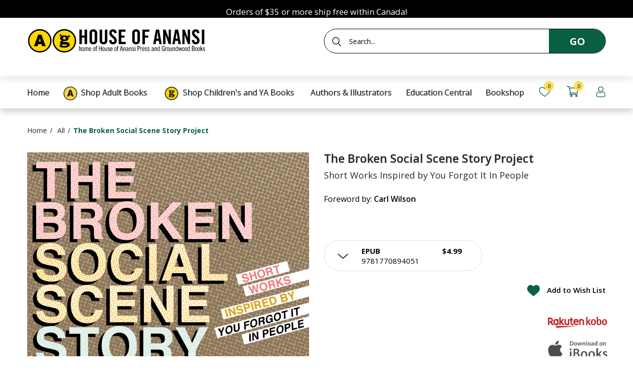

--- FILE ---
content_type: text/html; charset=utf-8
request_url: https://houseofanansi.com/products/the-broken-social-scene-story-project
body_size: 33996
content:
<!doctype html> 
<!--[if IE 8]><html lang="en" class="ie8 js"> <![endif]-->
<!--[if (gt IE 9)|!(IE)]><!--><html lang="en" class="js"> <!--<![endif]-->
<head>


  <link rel="shortcut icon" href="//houseofanansi.com/cdn/shop/t/18/assets/favicon_v0.png?v=168127175519059747501763057321" type="image/png" />
  <meta charset="UTF-8">
  <meta http-equiv="Content-Type" content="text/html; charset=utf-8">
  <meta name="viewport" content="width=device-width, initial-scale=1, minimum-scale=1, maximum-scale=5" />
  <link rel="canonical" href="https://houseofanansi.com/products/the-broken-social-scene-story-project" />

  <!-- Title and description ================================================== -->
  <title>
    The Broken Social Scene Story Project &ndash; House of Anansi Press
  </title>

  
  <meta name="description" content="Thirteen short stories inspired by Broken Social Scene’s groundbreaking album, You Forgot It In People. With a foreword by Carl Wilson, author of Celine Dion’s Let’s Talk About Love: A Journey to the End of Taste.In celebration of both Arts &amp;amp; Crafts’ ten-year anniversary and You Forgot It In People, the acclaimed a">
  

  


  <meta property="og:type" content="product" />
  <meta property="og:title" content="The Broken Social Scene Story Project" />
  
  <meta property="og:image" content="http://houseofanansi.com/cdn/shop/files/BNCImageAPI_2a699e56-b888-428b-b387-a55319318797_grande.jpg?v=1705815661" />
  <meta property="og:image:secure_url" content="https://houseofanansi.com/cdn/shop/files/BNCImageAPI_2a699e56-b888-428b-b387-a55319318797_grande.jpg?v=1705815661" />
  
  <meta property="og:price:amount" content="4.99" />
  <meta property="og:price:currency" content="CAD" />



<meta property="og:description" content="Thirteen short stories inspired by Broken Social Scene’s groundbreaking album, You Forgot It In People. With a foreword by Carl Wilson, author of Celine Dion’s Let’s Talk About Love: A Journey to the End of Taste.In celebration of both Arts &amp;amp; Crafts’ ten-year anniversary and You Forgot It In People, the acclaimed a" />

<meta property="og:url" content="https://houseofanansi.com/products/the-broken-social-scene-story-project" />
<meta property="og:site_name" content="House of Anansi Press" />

  <link href="//houseofanansi.com/cdn/shop/t/18/assets/jquery-ui.css?v=64611646430117989321763057340" rel="stylesheet" type="text/css" media="print" onload="this.onload=null;this.media='all'" >

<link href="//houseofanansi.com/cdn/shop/t/18/assets/bootstrap.3x.css?v=108945821467277196061763057312" rel="stylesheet" type="text/css" media="all" />
<link href="//houseofanansi.com/cdn/shop/t/18/assets/jquery.owl.carousel.css?v=77657715448469033441763057378" rel="stylesheet" type="text/css" media="all" />

<link href="//houseofanansi.com/cdn/shop/t/18/assets/jquery.plugin.css?v=119516220030279467911769010769" rel="stylesheet" type="text/css" media="all" />

<link href="//houseofanansi.com/cdn/shop/t/18/assets/bc.style.scss.css?v=48978509174422871481763057378" rel="stylesheet" type="text/css" media="all" />
<link href="//houseofanansi.com/cdn/shop/t/18/assets/bc.responsive.scss.css?v=30681096140345659821763073348" rel="stylesheet" type="text/css" media="all" />



  <link href="//fonts.googleapis.com/css?family=Open+Sans:300,400,500,600,700" rel='stylesheet' type='text/css'>
<link href="//fonts.googleapis.com/css?family=Open+Sans:300,400,500,600,700" rel='stylesheet' type='text/css'>
  

<script src="//houseofanansi.com/cdn/shop/t/18/assets/jquery-1.9.1.min.js?v=143819514376552347241763057339" ></script>

<script defer src="//houseofanansi.com/cdn/shop/t/18/assets/jquery-ui.min.js?v=105170819567815352361763057341"></script>

<script src="//houseofanansi.com/cdn/shop/t/18/assets/bootstrap.3x.min.js?v=133551432925901452781763057312" ></script>

<script src="//houseofanansi.com/cdn/shop/t/18/assets/jquery.easing.1.3.js?v=183302368868080250061763057343" defer></script>

<script src="//houseofanansi.com/cdn/shop/t/18/assets/modernizr.js?v=48376380639843794271763057358" async></script>

<script src="//houseofanansi.com/cdn/shop/t/18/assets/cookies.js?v=152021851494072641811763057317"></script>
<script src="//houseofanansi.com/cdn/shop/t/18/assets/jquery.fancybox.min.js?v=145951643271796414991763057345" defer></script>
<script src="//houseofanansi.com/cdn/shop/t/18/assets/jquery.jgrowl.min.js?v=87227353252943713011763057346" defer></script>
<script src="//houseofanansi.com/cdn/shop/t/18/assets/jquery.plugin.js?v=10681318543028800801763057348" defer></script>
<script src="//houseofanansi.com/cdn/shop/t/18/assets/jquery.countdown.js?v=12090125995840752651763057342" defer></script>

<script src="//houseofanansi.com/cdn/shop/t/18/assets/cart.js?v=169366680354182025121763057314" defer></script>
<script src="//houseofanansi.com/cdn/shop/t/18/assets/rivets-cart.min.js?v=49544620901609536631763057364" defer></script>

<script src="//houseofanansi.com/cdn/shop/t/18/assets/bc.ajax-search.js?v=159211430134752188041763057378" defer></script>



<script src="//houseofanansi.com/cdn/shop/t/18/assets/option_selection.js?v=15895070327792254761763057360" defer></script>

<script src="//houseofanansi.com/cdn/shop/t/18/assets/bc.global.js?v=16969559952495739121763057378" defer></script>
<script src="//houseofanansi.com/cdn/shop/t/18/assets/bc.script.js?v=11849668831783266151769010768"></script>


  <script>window.performance && window.performance.mark && window.performance.mark('shopify.content_for_header.start');</script><meta name="google-site-verification" content="jPnYCRyiOCqwfbH86yNUMs8LOETaCwdiOTCm_U-b6jw">
<meta id="shopify-digital-wallet" name="shopify-digital-wallet" content="/26433749051/digital_wallets/dialog">
<meta name="shopify-checkout-api-token" content="e77be8c6bd919ba335c814f414c55537">
<meta id="in-context-paypal-metadata" data-shop-id="26433749051" data-venmo-supported="false" data-environment="production" data-locale="en_US" data-paypal-v4="true" data-currency="CAD">
<link rel="alternate" type="application/json+oembed" href="https://houseofanansi.com/products/the-broken-social-scene-story-project.oembed">
<script async="async" src="/checkouts/internal/preloads.js?locale=en-CA"></script>
<link rel="preconnect" href="https://shop.app" crossorigin="anonymous">
<script async="async" src="https://shop.app/checkouts/internal/preloads.js?locale=en-CA&shop_id=26433749051" crossorigin="anonymous"></script>
<script id="apple-pay-shop-capabilities" type="application/json">{"shopId":26433749051,"countryCode":"CA","currencyCode":"CAD","merchantCapabilities":["supports3DS"],"merchantId":"gid:\/\/shopify\/Shop\/26433749051","merchantName":"House of Anansi Press","requiredBillingContactFields":["postalAddress","email"],"requiredShippingContactFields":["postalAddress","email"],"shippingType":"shipping","supportedNetworks":["visa","masterCard","amex","interac","jcb"],"total":{"type":"pending","label":"House of Anansi Press","amount":"1.00"},"shopifyPaymentsEnabled":true,"supportsSubscriptions":true}</script>
<script id="shopify-features" type="application/json">{"accessToken":"e77be8c6bd919ba335c814f414c55537","betas":["rich-media-storefront-analytics"],"domain":"houseofanansi.com","predictiveSearch":true,"shopId":26433749051,"locale":"en"}</script>
<script>var Shopify = Shopify || {};
Shopify.shop = "anansi-new.myshopify.com";
Shopify.locale = "en";
Shopify.currency = {"active":"CAD","rate":"1.0"};
Shopify.country = "CA";
Shopify.theme = {"name":"11-13-2025 Img left\/right of picture-w-image sect","id":135538049083,"schema_name":null,"schema_version":null,"theme_store_id":null,"role":"main"};
Shopify.theme.handle = "null";
Shopify.theme.style = {"id":null,"handle":null};
Shopify.cdnHost = "houseofanansi.com/cdn";
Shopify.routes = Shopify.routes || {};
Shopify.routes.root = "/";</script>
<script type="module">!function(o){(o.Shopify=o.Shopify||{}).modules=!0}(window);</script>
<script>!function(o){function n(){var o=[];function n(){o.push(Array.prototype.slice.apply(arguments))}return n.q=o,n}var t=o.Shopify=o.Shopify||{};t.loadFeatures=n(),t.autoloadFeatures=n()}(window);</script>
<script>
  window.ShopifyPay = window.ShopifyPay || {};
  window.ShopifyPay.apiHost = "shop.app\/pay";
  window.ShopifyPay.redirectState = null;
</script>
<script id="shop-js-analytics" type="application/json">{"pageType":"product"}</script>
<script defer="defer" async type="module" src="//houseofanansi.com/cdn/shopifycloud/shop-js/modules/v2/client.init-shop-cart-sync_BT-GjEfc.en.esm.js"></script>
<script defer="defer" async type="module" src="//houseofanansi.com/cdn/shopifycloud/shop-js/modules/v2/chunk.common_D58fp_Oc.esm.js"></script>
<script defer="defer" async type="module" src="//houseofanansi.com/cdn/shopifycloud/shop-js/modules/v2/chunk.modal_xMitdFEc.esm.js"></script>
<script type="module">
  await import("//houseofanansi.com/cdn/shopifycloud/shop-js/modules/v2/client.init-shop-cart-sync_BT-GjEfc.en.esm.js");
await import("//houseofanansi.com/cdn/shopifycloud/shop-js/modules/v2/chunk.common_D58fp_Oc.esm.js");
await import("//houseofanansi.com/cdn/shopifycloud/shop-js/modules/v2/chunk.modal_xMitdFEc.esm.js");

  window.Shopify.SignInWithShop?.initShopCartSync?.({"fedCMEnabled":true,"windoidEnabled":true});

</script>
<script>
  window.Shopify = window.Shopify || {};
  if (!window.Shopify.featureAssets) window.Shopify.featureAssets = {};
  window.Shopify.featureAssets['shop-js'] = {"shop-cart-sync":["modules/v2/client.shop-cart-sync_DZOKe7Ll.en.esm.js","modules/v2/chunk.common_D58fp_Oc.esm.js","modules/v2/chunk.modal_xMitdFEc.esm.js"],"init-fed-cm":["modules/v2/client.init-fed-cm_B6oLuCjv.en.esm.js","modules/v2/chunk.common_D58fp_Oc.esm.js","modules/v2/chunk.modal_xMitdFEc.esm.js"],"shop-cash-offers":["modules/v2/client.shop-cash-offers_D2sdYoxE.en.esm.js","modules/v2/chunk.common_D58fp_Oc.esm.js","modules/v2/chunk.modal_xMitdFEc.esm.js"],"shop-login-button":["modules/v2/client.shop-login-button_QeVjl5Y3.en.esm.js","modules/v2/chunk.common_D58fp_Oc.esm.js","modules/v2/chunk.modal_xMitdFEc.esm.js"],"pay-button":["modules/v2/client.pay-button_DXTOsIq6.en.esm.js","modules/v2/chunk.common_D58fp_Oc.esm.js","modules/v2/chunk.modal_xMitdFEc.esm.js"],"shop-button":["modules/v2/client.shop-button_DQZHx9pm.en.esm.js","modules/v2/chunk.common_D58fp_Oc.esm.js","modules/v2/chunk.modal_xMitdFEc.esm.js"],"avatar":["modules/v2/client.avatar_BTnouDA3.en.esm.js"],"init-windoid":["modules/v2/client.init-windoid_CR1B-cfM.en.esm.js","modules/v2/chunk.common_D58fp_Oc.esm.js","modules/v2/chunk.modal_xMitdFEc.esm.js"],"init-shop-for-new-customer-accounts":["modules/v2/client.init-shop-for-new-customer-accounts_C_vY_xzh.en.esm.js","modules/v2/client.shop-login-button_QeVjl5Y3.en.esm.js","modules/v2/chunk.common_D58fp_Oc.esm.js","modules/v2/chunk.modal_xMitdFEc.esm.js"],"init-shop-email-lookup-coordinator":["modules/v2/client.init-shop-email-lookup-coordinator_BI7n9ZSv.en.esm.js","modules/v2/chunk.common_D58fp_Oc.esm.js","modules/v2/chunk.modal_xMitdFEc.esm.js"],"init-shop-cart-sync":["modules/v2/client.init-shop-cart-sync_BT-GjEfc.en.esm.js","modules/v2/chunk.common_D58fp_Oc.esm.js","modules/v2/chunk.modal_xMitdFEc.esm.js"],"shop-toast-manager":["modules/v2/client.shop-toast-manager_DiYdP3xc.en.esm.js","modules/v2/chunk.common_D58fp_Oc.esm.js","modules/v2/chunk.modal_xMitdFEc.esm.js"],"init-customer-accounts":["modules/v2/client.init-customer-accounts_D9ZNqS-Q.en.esm.js","modules/v2/client.shop-login-button_QeVjl5Y3.en.esm.js","modules/v2/chunk.common_D58fp_Oc.esm.js","modules/v2/chunk.modal_xMitdFEc.esm.js"],"init-customer-accounts-sign-up":["modules/v2/client.init-customer-accounts-sign-up_iGw4briv.en.esm.js","modules/v2/client.shop-login-button_QeVjl5Y3.en.esm.js","modules/v2/chunk.common_D58fp_Oc.esm.js","modules/v2/chunk.modal_xMitdFEc.esm.js"],"shop-follow-button":["modules/v2/client.shop-follow-button_CqMgW2wH.en.esm.js","modules/v2/chunk.common_D58fp_Oc.esm.js","modules/v2/chunk.modal_xMitdFEc.esm.js"],"checkout-modal":["modules/v2/client.checkout-modal_xHeaAweL.en.esm.js","modules/v2/chunk.common_D58fp_Oc.esm.js","modules/v2/chunk.modal_xMitdFEc.esm.js"],"shop-login":["modules/v2/client.shop-login_D91U-Q7h.en.esm.js","modules/v2/chunk.common_D58fp_Oc.esm.js","modules/v2/chunk.modal_xMitdFEc.esm.js"],"lead-capture":["modules/v2/client.lead-capture_BJmE1dJe.en.esm.js","modules/v2/chunk.common_D58fp_Oc.esm.js","modules/v2/chunk.modal_xMitdFEc.esm.js"],"payment-terms":["modules/v2/client.payment-terms_Ci9AEqFq.en.esm.js","modules/v2/chunk.common_D58fp_Oc.esm.js","modules/v2/chunk.modal_xMitdFEc.esm.js"]};
</script>
<script>(function() {
  var isLoaded = false;
  function asyncLoad() {
    if (isLoaded) return;
    isLoaded = true;
    var urls = ["https:\/\/chimpstatic.com\/mcjs-connected\/js\/users\/d09856f6dea1fc60c3f56ade3\/39a0b3bcd89ddddd0da8040e9.js?shop=anansi-new.myshopify.com","https:\/\/gdprcdn.b-cdn.net\/js\/gdpr_cookie_consent.min.js?shop=anansi-new.myshopify.com","https:\/\/cdn.hextom.com\/js\/freeshippingbar.js?shop=anansi-new.myshopify.com"];
    for (var i = 0; i < urls.length; i++) {
      var s = document.createElement('script');
      s.type = 'text/javascript';
      s.async = true;
      s.src = urls[i];
      var x = document.getElementsByTagName('script')[0];
      x.parentNode.insertBefore(s, x);
    }
  };
  if(window.attachEvent) {
    window.attachEvent('onload', asyncLoad);
  } else {
    window.addEventListener('load', asyncLoad, false);
  }
})();</script>
<script id="__st">var __st={"a":26433749051,"offset":-18000,"reqid":"6a4061c4-cf89-491f-b1ce-006c58642ff7-1769484929","pageurl":"houseofanansi.com\/products\/the-broken-social-scene-story-project","u":"6ee4a5322c46","p":"product","rtyp":"product","rid":6582724034619};</script>
<script>window.ShopifyPaypalV4VisibilityTracking = true;</script>
<script id="captcha-bootstrap">!function(){'use strict';const t='contact',e='account',n='new_comment',o=[[t,t],['blogs',n],['comments',n],[t,'customer']],c=[[e,'customer_login'],[e,'guest_login'],[e,'recover_customer_password'],[e,'create_customer']],r=t=>t.map((([t,e])=>`form[action*='/${t}']:not([data-nocaptcha='true']) input[name='form_type'][value='${e}']`)).join(','),a=t=>()=>t?[...document.querySelectorAll(t)].map((t=>t.form)):[];function s(){const t=[...o],e=r(t);return a(e)}const i='password',u='form_key',d=['recaptcha-v3-token','g-recaptcha-response','h-captcha-response',i],f=()=>{try{return window.sessionStorage}catch{return}},m='__shopify_v',_=t=>t.elements[u];function p(t,e,n=!1){try{const o=window.sessionStorage,c=JSON.parse(o.getItem(e)),{data:r}=function(t){const{data:e,action:n}=t;return t[m]||n?{data:e,action:n}:{data:t,action:n}}(c);for(const[e,n]of Object.entries(r))t.elements[e]&&(t.elements[e].value=n);n&&o.removeItem(e)}catch(o){console.error('form repopulation failed',{error:o})}}const l='form_type',E='cptcha';function T(t){t.dataset[E]=!0}const w=window,h=w.document,L='Shopify',v='ce_forms',y='captcha';let A=!1;((t,e)=>{const n=(g='f06e6c50-85a8-45c8-87d0-21a2b65856fe',I='https://cdn.shopify.com/shopifycloud/storefront-forms-hcaptcha/ce_storefront_forms_captcha_hcaptcha.v1.5.2.iife.js',D={infoText:'Protected by hCaptcha',privacyText:'Privacy',termsText:'Terms'},(t,e,n)=>{const o=w[L][v],c=o.bindForm;if(c)return c(t,g,e,D).then(n);var r;o.q.push([[t,g,e,D],n]),r=I,A||(h.body.append(Object.assign(h.createElement('script'),{id:'captcha-provider',async:!0,src:r})),A=!0)});var g,I,D;w[L]=w[L]||{},w[L][v]=w[L][v]||{},w[L][v].q=[],w[L][y]=w[L][y]||{},w[L][y].protect=function(t,e){n(t,void 0,e),T(t)},Object.freeze(w[L][y]),function(t,e,n,w,h,L){const[v,y,A,g]=function(t,e,n){const i=e?o:[],u=t?c:[],d=[...i,...u],f=r(d),m=r(i),_=r(d.filter((([t,e])=>n.includes(e))));return[a(f),a(m),a(_),s()]}(w,h,L),I=t=>{const e=t.target;return e instanceof HTMLFormElement?e:e&&e.form},D=t=>v().includes(t);t.addEventListener('submit',(t=>{const e=I(t);if(!e)return;const n=D(e)&&!e.dataset.hcaptchaBound&&!e.dataset.recaptchaBound,o=_(e),c=g().includes(e)&&(!o||!o.value);(n||c)&&t.preventDefault(),c&&!n&&(function(t){try{if(!f())return;!function(t){const e=f();if(!e)return;const n=_(t);if(!n)return;const o=n.value;o&&e.removeItem(o)}(t);const e=Array.from(Array(32),(()=>Math.random().toString(36)[2])).join('');!function(t,e){_(t)||t.append(Object.assign(document.createElement('input'),{type:'hidden',name:u})),t.elements[u].value=e}(t,e),function(t,e){const n=f();if(!n)return;const o=[...t.querySelectorAll(`input[type='${i}']`)].map((({name:t})=>t)),c=[...d,...o],r={};for(const[a,s]of new FormData(t).entries())c.includes(a)||(r[a]=s);n.setItem(e,JSON.stringify({[m]:1,action:t.action,data:r}))}(t,e)}catch(e){console.error('failed to persist form',e)}}(e),e.submit())}));const S=(t,e)=>{t&&!t.dataset[E]&&(n(t,e.some((e=>e===t))),T(t))};for(const o of['focusin','change'])t.addEventListener(o,(t=>{const e=I(t);D(e)&&S(e,y())}));const B=e.get('form_key'),M=e.get(l),P=B&&M;t.addEventListener('DOMContentLoaded',(()=>{const t=y();if(P)for(const e of t)e.elements[l].value===M&&p(e,B);[...new Set([...A(),...v().filter((t=>'true'===t.dataset.shopifyCaptcha))])].forEach((e=>S(e,t)))}))}(h,new URLSearchParams(w.location.search),n,t,e,['guest_login'])})(!0,!0)}();</script>
<script integrity="sha256-4kQ18oKyAcykRKYeNunJcIwy7WH5gtpwJnB7kiuLZ1E=" data-source-attribution="shopify.loadfeatures" defer="defer" src="//houseofanansi.com/cdn/shopifycloud/storefront/assets/storefront/load_feature-a0a9edcb.js" crossorigin="anonymous"></script>
<script crossorigin="anonymous" defer="defer" src="//houseofanansi.com/cdn/shopifycloud/storefront/assets/shopify_pay/storefront-65b4c6d7.js?v=20250812"></script>
<script data-source-attribution="shopify.dynamic_checkout.dynamic.init">var Shopify=Shopify||{};Shopify.PaymentButton=Shopify.PaymentButton||{isStorefrontPortableWallets:!0,init:function(){window.Shopify.PaymentButton.init=function(){};var t=document.createElement("script");t.src="https://houseofanansi.com/cdn/shopifycloud/portable-wallets/latest/portable-wallets.en.js",t.type="module",document.head.appendChild(t)}};
</script>
<script data-source-attribution="shopify.dynamic_checkout.buyer_consent">
  function portableWalletsHideBuyerConsent(e){var t=document.getElementById("shopify-buyer-consent"),n=document.getElementById("shopify-subscription-policy-button");t&&n&&(t.classList.add("hidden"),t.setAttribute("aria-hidden","true"),n.removeEventListener("click",e))}function portableWalletsShowBuyerConsent(e){var t=document.getElementById("shopify-buyer-consent"),n=document.getElementById("shopify-subscription-policy-button");t&&n&&(t.classList.remove("hidden"),t.removeAttribute("aria-hidden"),n.addEventListener("click",e))}window.Shopify?.PaymentButton&&(window.Shopify.PaymentButton.hideBuyerConsent=portableWalletsHideBuyerConsent,window.Shopify.PaymentButton.showBuyerConsent=portableWalletsShowBuyerConsent);
</script>
<script data-source-attribution="shopify.dynamic_checkout.cart.bootstrap">document.addEventListener("DOMContentLoaded",(function(){function t(){return document.querySelector("shopify-accelerated-checkout-cart, shopify-accelerated-checkout")}if(t())Shopify.PaymentButton.init();else{new MutationObserver((function(e,n){t()&&(Shopify.PaymentButton.init(),n.disconnect())})).observe(document.body,{childList:!0,subtree:!0})}}));
</script>
<link id="shopify-accelerated-checkout-styles" rel="stylesheet" media="screen" href="https://houseofanansi.com/cdn/shopifycloud/portable-wallets/latest/accelerated-checkout-backwards-compat.css" crossorigin="anonymous">
<style id="shopify-accelerated-checkout-cart">
        #shopify-buyer-consent {
  margin-top: 1em;
  display: inline-block;
  width: 100%;
}

#shopify-buyer-consent.hidden {
  display: none;
}

#shopify-subscription-policy-button {
  background: none;
  border: none;
  padding: 0;
  text-decoration: underline;
  font-size: inherit;
  cursor: pointer;
}

#shopify-subscription-policy-button::before {
  box-shadow: none;
}

      </style>

<script>window.performance && window.performance.mark && window.performance.mark('shopify.content_for_header.end');</script>

  
  

  
  
    
  <meta name="facebook-domain-verification" content="hn2o7z3awjxcmg3hirij0zz3g1axnh" />

<!-- GSSTART Coming Soon code start. Do not change -->
<script type="text/javascript"> gsProductByVariant = {};  gsProductByVariant[39403409604667] =  1 ;  gsProductByVariant[39412947320891] =  1 ;   gsProductCSID = "6582724034619"; gsDefaultV = "39403409604667"; </script><script  type="text/javascript" src="https://gravity-software.com/js/shopify/pac_shop26020.js?v=gs2846339ca0a7a39764573adf7af4cfddxx"></script>
<!-- Coming Soon code end. Do not change GSEND --><!-- BEGIN app block: shopify://apps/consentmo-gdpr/blocks/gdpr_cookie_consent/4fbe573f-a377-4fea-9801-3ee0858cae41 -->


<!-- END app block --><!-- BEGIN app block: shopify://apps/analyzify-ga4-ads-tracking/blocks/app-embed/69637cfd-dd6f-4511-aa97-7037cfb5515c -->

<!-- BEGIN app snippet: analyzify-settings-v3 --><script type="text/javascript">
  console.log("analyzify-settings is running ")

  const customerData = 
  
  { 
    type: 'visitor' 
  }
  ;

    window.dataLayer = window.dataLayer || [];
    window.analyzify = window.analyzify || [];

    let conversion_id = '';
    const conversionIdMetaField = "1045604102";
    
    if (typeof conversionIdMetaField === 'string' && conversionIdMetaField !== '' && conversionIdMetaField !== 'null') {
      const aw = conversionIdMetaField.slice(0, 3);
    
      if (aw === 'AW-' || aw === 'aw-') {
        conversion_id = conversionIdMetaField;
      } else {
        conversion_id = `AW-${conversionIdMetaField}`;
      }
    }
    window.analyzify = {
      properties:{
        GTM:{
          status: ("true" == "true"),
          id: "GTM-PRL6BZK",
        },
        GADS: {
          id: conversion_id,
          feed_region: "CA",
          product_id_format: "product_sku_",
          tracking: ("active" == "active" && conversion_id != ""),
          remarketing: ("active" == "active"),
          conversions: {
            view_item:{
              status: "",
              value: "",
            },
            add_to_cart:{
              status: "",
              value: "",
            },
            view_cart:{
              status: "",
              value: "",
            },
            begin_checkout:{
              status: "",
              value: "",
            },
          }
        },
        GA4:{
          tracking: ("active" == "active" && "G-JTJTGRFPN4" != "null" && "G-JTJTGRFPN4" != ""),
          id: "G-JTJTGRFPN4"
        },
        X:{
          tracking: ("not_active" == 'active' && "" != 'null' && "" != ""),
          id:"",
          events:{
            page_view: "",
            add_to_cart: "",
            begin_checkout: "",
            search: ""
          }
        },
        BING:{
          tracking: ("not_active" == 'active' && "" != 'null' && "" != ""),
          id: ""
        },
        FACEBOOK:{
          tracking: ("not_active" == 'active' && "" != 'null' && "" != ""),
          id: ""
        },
        PINTEREST:{
          tracking: ("not_active" == 'active' && "" != 'null' && "" != ""),
          id: ""
        },
        CRITEO:{
          tracking: ("not_active" == 'active' && "" != 'null' && "" != ""),
          id: ""
        },
        CLARITY:{
          tracking: ("not_active" == 'active' && "" != 'null' && "" != ""),
          id: ""
        },
        HOTJAR:{
          tracking: ("not_active" == 'active' && "" != 'null' && "" != ""),
          id: ""
        },
        KLAVIYO:{
          tracking: ("not_active" == 'active' && "" != 'null' && "" != ""),
          id: ""
        },
      },
      send_unhashed_email: ("false" === "true"), // Set this to true if you would like to collect unhashed email address of logged in users.
      g_feed_region: "CA", // Change this if your Google Ads feed is in another region
      logging: ("false" === "true"), // Enable this to see Analyzify logs in console
      integration_method: "advanced",
    };

     window.analyzify.custom_classes = "";
     window.analyzify.gdpr_compliance = true;
     window.analyzify.cookiebot_status = "";
     window.analyzify.cookiebot_id = "";
     window.analyzify.blockingmode = false;
     window.analyzify.shopify_customer = customerData

    window.analyzify.shopify_template = 'product';
    window.analyzify.debug = "false";
    window.analyzify.op_cart_data_collection = false;
  window.analyzify.detectedCart = {"note":null,"attributes":{},"original_total_price":0,"total_price":0,"total_discount":0,"total_weight":0.0,"item_count":0,"items":[],"requires_shipping":false,"currency":"CAD","items_subtotal_price":0,"cart_level_discount_applications":[],"checkout_charge_amount":0};
  window.analyzify.content_type =  "Product";

  
    window.analyzify.product = {
      productJson: {"id":6582724034619,"title":"The Broken Social Scene Story Project","handle":"the-broken-social-scene-story-project","description":"\u003cp\u003eThirteen short stories inspired by Broken Social Scene’s groundbreaking album, \u003cem\u003eYou Forgot It In People\u003c\/em\u003e. With a foreword by Carl Wilson, author of \u003cem\u003eCeline Dion’s Let’s Talk About Love: A Journey to the End of Taste\u003c\/em\u003e.\u003c\/p\u003e\u003cp\u003eIn celebration of both Arts \u0026amp; Crafts’ ten-year anniversary and \u003cem\u003eYou Forgot It In People\u003c\/em\u003e, the acclaimed album that launched the record label and caused a sensation worldwide, House of Anansi launched the Broken Social Scene Short Story Contest.\u003c\/p\u003e\u003cp\u003eMore than four hundred works of short fiction from all across Canada were submitted to the contest, each inspired by one of the thirteen tracks from \u003cem\u003eYou Forgot It In People\u003c\/em\u003e.\u003c\/p\u003e\u003cp\u003e Broken Social Scene members Amy Millan, Brendan Canning, Leslie Feist, and Charles Spearin, along with House of Anansi \u003c\/p\u003e\u003cp\u003eFeaturing some of the best new voices in Canadian literature, this collection is for fans of music and literature alike.\u003c\/p\u003e","published_at":"2021-05-13T13:06:54-04:00","created_at":"2021-05-13T13:06:54-04:00","vendor":"House of Anansi Press Inc","type":"","tags":["Anansi Digital","Foreword by Wilson  Carl","pub date: 2013-05-30"],"price":499,"price_min":499,"price_max":499,"available":true,"price_varies":false,"compare_at_price":null,"compare_at_price_min":0,"compare_at_price_max":0,"compare_at_price_varies":false,"variants":[{"id":39403409604667,"title":"epub","option1":"epub","option2":null,"option3":null,"sku":"9781770894051","requires_shipping":false,"taxable":true,"featured_image":null,"available":true,"name":"The Broken Social Scene Story Project - epub","public_title":"epub","options":["epub"],"price":499,"weight":0,"compare_at_price":null,"inventory_management":null,"barcode":"9781770894051","requires_selling_plan":false,"selling_plan_allocations":[]},{"id":39412947320891,"title":"mobi","option1":"mobi","option2":null,"option3":null,"sku":"9781770895799","requires_shipping":false,"taxable":true,"featured_image":null,"available":true,"name":"The Broken Social Scene Story Project - mobi","public_title":"mobi","options":["mobi"],"price":499,"weight":0,"compare_at_price":null,"inventory_management":null,"barcode":"9781770895799","requires_selling_plan":false,"selling_plan_allocations":[]}],"images":["\/\/houseofanansi.com\/cdn\/shop\/files\/BNCImageAPI_2a699e56-b888-428b-b387-a55319318797.jpg?v=1705815661"],"featured_image":"\/\/houseofanansi.com\/cdn\/shop\/files\/BNCImageAPI_2a699e56-b888-428b-b387-a55319318797.jpg?v=1705815661","options":["Title"],"media":[{"alt":null,"id":24119023239227,"position":1,"preview_image":{"aspect_ratio":1.0,"height":1800,"width":1800,"src":"\/\/houseofanansi.com\/cdn\/shop\/files\/BNCImageAPI_2a699e56-b888-428b-b387-a55319318797.jpg?v=1705815661"},"aspect_ratio":1.0,"height":1800,"media_type":"image","src":"\/\/houseofanansi.com\/cdn\/shop\/files\/BNCImageAPI_2a699e56-b888-428b-b387-a55319318797.jpg?v=1705815661","width":1800}],"requires_selling_plan":false,"selling_plan_groups":[],"content":"\u003cp\u003eThirteen short stories inspired by Broken Social Scene’s groundbreaking album, \u003cem\u003eYou Forgot It In People\u003c\/em\u003e. With a foreword by Carl Wilson, author of \u003cem\u003eCeline Dion’s Let’s Talk About Love: A Journey to the End of Taste\u003c\/em\u003e.\u003c\/p\u003e\u003cp\u003eIn celebration of both Arts \u0026amp; Crafts’ ten-year anniversary and \u003cem\u003eYou Forgot It In People\u003c\/em\u003e, the acclaimed album that launched the record label and caused a sensation worldwide, House of Anansi launched the Broken Social Scene Short Story Contest.\u003c\/p\u003e\u003cp\u003eMore than four hundred works of short fiction from all across Canada were submitted to the contest, each inspired by one of the thirteen tracks from \u003cem\u003eYou Forgot It In People\u003c\/em\u003e.\u003c\/p\u003e\u003cp\u003e Broken Social Scene members Amy Millan, Brendan Canning, Leslie Feist, and Charles Spearin, along with House of Anansi \u003c\/p\u003e\u003cp\u003eFeaturing some of the best new voices in Canadian literature, this collection is for fans of music and literature alike.\u003c\/p\u003e"},
      collectionTitle: `Shop Adult Books`,
      collectionId: `194031812667`,
      collectionHandle: `anansi-books`,
      value: Number.parseFloat(499 * 0.01),
      variantInput: `39403409604667`,
      variantInvQuantity: Number(0),
      revenue_value: Number.parseFloat(4.99),
      available: true,
      variantAvailable: true,
      variant_title: `epub`,
    }
      
  
  
  window.analyzify.pageFly = false;
  window.analyzify.rebuy_atc_rfc = false;
  window.analyzify.privacy_api = false;

  window.analyzify.custom_scripts_collection = "";
  window.analyzify.custom_scripts_product = "";
  window.analyzify.custom_scripts_cart = "";
  window.analyzify.gtm_src = "";
  window.analyzify.gcm_default =  false;
  window.analyzify.consent_state = false;
  window.analyzify.shogun_active = false;
</script><!-- END app snippet -->


<script src="https://cdn.shopify.com/extensions/019be0b1-7551-7b25-a286-8d73511016cf/analyzify-ga4-ads-tracking-268/assets/an_analyzify-v3.js" data-cookieconsent="ignore"></script>
<script src="https://cdn.shopify.com/extensions/019be0b1-7551-7b25-a286-8d73511016cf/analyzify-ga4-ads-tracking-268/assets/analyzify-functions-v3.js" data-cookieconsent="ignore"></script>

<script src="https://cdn.shopify.com/extensions/019be0b1-7551-7b25-a286-8d73511016cf/analyzify-ga4-ads-tracking-268/assets/cookiebot-api-v3.js" data-cookieconsent="ignore"></script>

<script src="https://cdn.shopify.com/extensions/019be0b1-7551-7b25-a286-8d73511016cf/analyzify-ga4-ads-tracking-268/assets/adv-gtm-head-v3.js" data-cookieconsent="ignore"></script>
<script src="https://cdn.shopify.com/extensions/019be0b1-7551-7b25-a286-8d73511016cf/analyzify-ga4-ads-tracking-268/assets/adv-gtm-body-v3.js" data-cookieconsent="ignore"></script>



<script>
console.log("Analyzify is run on the dev mode")
</script>


<script src="https://cdn.shopify.com/extensions/019be0b1-7551-7b25-a286-8d73511016cf/analyzify-ga4-ads-tracking-268/assets/initgtm-v3.js" data-cookieconsent="ignore"></script>

<script>
</script>

<!-- END app block --><script src="https://cdn.shopify.com/extensions/019bfab3-40de-7db7-b8d1-3ff722cd2084/consentmo-gdpr-598/assets/consentmo_cookie_consent.js" type="text/javascript" defer="defer"></script>
<link href="https://monorail-edge.shopifysvc.com" rel="dns-prefetch">
<script>(function(){if ("sendBeacon" in navigator && "performance" in window) {try {var session_token_from_headers = performance.getEntriesByType('navigation')[0].serverTiming.find(x => x.name == '_s').description;} catch {var session_token_from_headers = undefined;}var session_cookie_matches = document.cookie.match(/_shopify_s=([^;]*)/);var session_token_from_cookie = session_cookie_matches && session_cookie_matches.length === 2 ? session_cookie_matches[1] : "";var session_token = session_token_from_headers || session_token_from_cookie || "";function handle_abandonment_event(e) {var entries = performance.getEntries().filter(function(entry) {return /monorail-edge.shopifysvc.com/.test(entry.name);});if (!window.abandonment_tracked && entries.length === 0) {window.abandonment_tracked = true;var currentMs = Date.now();var navigation_start = performance.timing.navigationStart;var payload = {shop_id: 26433749051,url: window.location.href,navigation_start,duration: currentMs - navigation_start,session_token,page_type: "product"};window.navigator.sendBeacon("https://monorail-edge.shopifysvc.com/v1/produce", JSON.stringify({schema_id: "online_store_buyer_site_abandonment/1.1",payload: payload,metadata: {event_created_at_ms: currentMs,event_sent_at_ms: currentMs}}));}}window.addEventListener('pagehide', handle_abandonment_event);}}());</script>
<script id="web-pixels-manager-setup">(function e(e,d,r,n,o){if(void 0===o&&(o={}),!Boolean(null===(a=null===(i=window.Shopify)||void 0===i?void 0:i.analytics)||void 0===a?void 0:a.replayQueue)){var i,a;window.Shopify=window.Shopify||{};var t=window.Shopify;t.analytics=t.analytics||{};var s=t.analytics;s.replayQueue=[],s.publish=function(e,d,r){return s.replayQueue.push([e,d,r]),!0};try{self.performance.mark("wpm:start")}catch(e){}var l=function(){var e={modern:/Edge?\/(1{2}[4-9]|1[2-9]\d|[2-9]\d{2}|\d{4,})\.\d+(\.\d+|)|Firefox\/(1{2}[4-9]|1[2-9]\d|[2-9]\d{2}|\d{4,})\.\d+(\.\d+|)|Chrom(ium|e)\/(9{2}|\d{3,})\.\d+(\.\d+|)|(Maci|X1{2}).+ Version\/(15\.\d+|(1[6-9]|[2-9]\d|\d{3,})\.\d+)([,.]\d+|)( \(\w+\)|)( Mobile\/\w+|) Safari\/|Chrome.+OPR\/(9{2}|\d{3,})\.\d+\.\d+|(CPU[ +]OS|iPhone[ +]OS|CPU[ +]iPhone|CPU IPhone OS|CPU iPad OS)[ +]+(15[._]\d+|(1[6-9]|[2-9]\d|\d{3,})[._]\d+)([._]\d+|)|Android:?[ /-](13[3-9]|1[4-9]\d|[2-9]\d{2}|\d{4,})(\.\d+|)(\.\d+|)|Android.+Firefox\/(13[5-9]|1[4-9]\d|[2-9]\d{2}|\d{4,})\.\d+(\.\d+|)|Android.+Chrom(ium|e)\/(13[3-9]|1[4-9]\d|[2-9]\d{2}|\d{4,})\.\d+(\.\d+|)|SamsungBrowser\/([2-9]\d|\d{3,})\.\d+/,legacy:/Edge?\/(1[6-9]|[2-9]\d|\d{3,})\.\d+(\.\d+|)|Firefox\/(5[4-9]|[6-9]\d|\d{3,})\.\d+(\.\d+|)|Chrom(ium|e)\/(5[1-9]|[6-9]\d|\d{3,})\.\d+(\.\d+|)([\d.]+$|.*Safari\/(?![\d.]+ Edge\/[\d.]+$))|(Maci|X1{2}).+ Version\/(10\.\d+|(1[1-9]|[2-9]\d|\d{3,})\.\d+)([,.]\d+|)( \(\w+\)|)( Mobile\/\w+|) Safari\/|Chrome.+OPR\/(3[89]|[4-9]\d|\d{3,})\.\d+\.\d+|(CPU[ +]OS|iPhone[ +]OS|CPU[ +]iPhone|CPU IPhone OS|CPU iPad OS)[ +]+(10[._]\d+|(1[1-9]|[2-9]\d|\d{3,})[._]\d+)([._]\d+|)|Android:?[ /-](13[3-9]|1[4-9]\d|[2-9]\d{2}|\d{4,})(\.\d+|)(\.\d+|)|Mobile Safari.+OPR\/([89]\d|\d{3,})\.\d+\.\d+|Android.+Firefox\/(13[5-9]|1[4-9]\d|[2-9]\d{2}|\d{4,})\.\d+(\.\d+|)|Android.+Chrom(ium|e)\/(13[3-9]|1[4-9]\d|[2-9]\d{2}|\d{4,})\.\d+(\.\d+|)|Android.+(UC? ?Browser|UCWEB|U3)[ /]?(15\.([5-9]|\d{2,})|(1[6-9]|[2-9]\d|\d{3,})\.\d+)\.\d+|SamsungBrowser\/(5\.\d+|([6-9]|\d{2,})\.\d+)|Android.+MQ{2}Browser\/(14(\.(9|\d{2,})|)|(1[5-9]|[2-9]\d|\d{3,})(\.\d+|))(\.\d+|)|K[Aa][Ii]OS\/(3\.\d+|([4-9]|\d{2,})\.\d+)(\.\d+|)/},d=e.modern,r=e.legacy,n=navigator.userAgent;return n.match(d)?"modern":n.match(r)?"legacy":"unknown"}(),u="modern"===l?"modern":"legacy",c=(null!=n?n:{modern:"",legacy:""})[u],f=function(e){return[e.baseUrl,"/wpm","/b",e.hashVersion,"modern"===e.buildTarget?"m":"l",".js"].join("")}({baseUrl:d,hashVersion:r,buildTarget:u}),m=function(e){var d=e.version,r=e.bundleTarget,n=e.surface,o=e.pageUrl,i=e.monorailEndpoint;return{emit:function(e){var a=e.status,t=e.errorMsg,s=(new Date).getTime(),l=JSON.stringify({metadata:{event_sent_at_ms:s},events:[{schema_id:"web_pixels_manager_load/3.1",payload:{version:d,bundle_target:r,page_url:o,status:a,surface:n,error_msg:t},metadata:{event_created_at_ms:s}}]});if(!i)return console&&console.warn&&console.warn("[Web Pixels Manager] No Monorail endpoint provided, skipping logging."),!1;try{return self.navigator.sendBeacon.bind(self.navigator)(i,l)}catch(e){}var u=new XMLHttpRequest;try{return u.open("POST",i,!0),u.setRequestHeader("Content-Type","text/plain"),u.send(l),!0}catch(e){return console&&console.warn&&console.warn("[Web Pixels Manager] Got an unhandled error while logging to Monorail."),!1}}}}({version:r,bundleTarget:l,surface:e.surface,pageUrl:self.location.href,monorailEndpoint:e.monorailEndpoint});try{o.browserTarget=l,function(e){var d=e.src,r=e.async,n=void 0===r||r,o=e.onload,i=e.onerror,a=e.sri,t=e.scriptDataAttributes,s=void 0===t?{}:t,l=document.createElement("script"),u=document.querySelector("head"),c=document.querySelector("body");if(l.async=n,l.src=d,a&&(l.integrity=a,l.crossOrigin="anonymous"),s)for(var f in s)if(Object.prototype.hasOwnProperty.call(s,f))try{l.dataset[f]=s[f]}catch(e){}if(o&&l.addEventListener("load",o),i&&l.addEventListener("error",i),u)u.appendChild(l);else{if(!c)throw new Error("Did not find a head or body element to append the script");c.appendChild(l)}}({src:f,async:!0,onload:function(){if(!function(){var e,d;return Boolean(null===(d=null===(e=window.Shopify)||void 0===e?void 0:e.analytics)||void 0===d?void 0:d.initialized)}()){var d=window.webPixelsManager.init(e)||void 0;if(d){var r=window.Shopify.analytics;r.replayQueue.forEach((function(e){var r=e[0],n=e[1],o=e[2];d.publishCustomEvent(r,n,o)})),r.replayQueue=[],r.publish=d.publishCustomEvent,r.visitor=d.visitor,r.initialized=!0}}},onerror:function(){return m.emit({status:"failed",errorMsg:"".concat(f," has failed to load")})},sri:function(e){var d=/^sha384-[A-Za-z0-9+/=]+$/;return"string"==typeof e&&d.test(e)}(c)?c:"",scriptDataAttributes:o}),m.emit({status:"loading"})}catch(e){m.emit({status:"failed",errorMsg:(null==e?void 0:e.message)||"Unknown error"})}}})({shopId: 26433749051,storefrontBaseUrl: "https://houseofanansi.com",extensionsBaseUrl: "https://extensions.shopifycdn.com/cdn/shopifycloud/web-pixels-manager",monorailEndpoint: "https://monorail-edge.shopifysvc.com/unstable/produce_batch",surface: "storefront-renderer",enabledBetaFlags: ["2dca8a86"],webPixelsConfigList: [{"id":"367689787","configuration":"{\"tagID\":\"2612872393157\"}","eventPayloadVersion":"v1","runtimeContext":"STRICT","scriptVersion":"18031546ee651571ed29edbe71a3550b","type":"APP","apiClientId":3009811,"privacyPurposes":["ANALYTICS","MARKETING","SALE_OF_DATA"],"dataSharingAdjustments":{"protectedCustomerApprovalScopes":["read_customer_address","read_customer_email","read_customer_name","read_customer_personal_data","read_customer_phone"]}},{"id":"228982843","configuration":"{\"config\":\"{\\\"pixel_id\\\":\\\"AW-1045604102\\\",\\\"target_country\\\":\\\"CA\\\",\\\"gtag_events\\\":[{\\\"type\\\":\\\"search\\\",\\\"action_label\\\":\\\"AW-1045604102\\\/sC7NCISpg4QYEIbOyvID\\\"},{\\\"type\\\":\\\"begin_checkout\\\",\\\"action_label\\\":\\\"AW-1045604102\\\/vXeZCIGpg4QYEIbOyvID\\\"},{\\\"type\\\":\\\"view_item\\\",\\\"action_label\\\":[\\\"AW-1045604102\\\/X5VzCPuog4QYEIbOyvID\\\",\\\"MC-8NMVRXS4CD\\\"]},{\\\"type\\\":\\\"purchase\\\",\\\"action_label\\\":[\\\"AW-1045604102\\\/jqPtCPiog4QYEIbOyvID\\\",\\\"MC-8NMVRXS4CD\\\"]},{\\\"type\\\":\\\"page_view\\\",\\\"action_label\\\":[\\\"AW-1045604102\\\/3cI6CPWog4QYEIbOyvID\\\",\\\"MC-8NMVRXS4CD\\\"]},{\\\"type\\\":\\\"add_payment_info\\\",\\\"action_label\\\":\\\"AW-1045604102\\\/u9BbCIepg4QYEIbOyvID\\\"},{\\\"type\\\":\\\"add_to_cart\\\",\\\"action_label\\\":\\\"AW-1045604102\\\/3ynECP6og4QYEIbOyvID\\\"}],\\\"enable_monitoring_mode\\\":false}\"}","eventPayloadVersion":"v1","runtimeContext":"OPEN","scriptVersion":"b2a88bafab3e21179ed38636efcd8a93","type":"APP","apiClientId":1780363,"privacyPurposes":[],"dataSharingAdjustments":{"protectedCustomerApprovalScopes":["read_customer_address","read_customer_email","read_customer_name","read_customer_personal_data","read_customer_phone"]}},{"id":"90243131","configuration":"{\"pixel_id\":\"1518362841822069\",\"pixel_type\":\"facebook_pixel\",\"metaapp_system_user_token\":\"-\"}","eventPayloadVersion":"v1","runtimeContext":"OPEN","scriptVersion":"ca16bc87fe92b6042fbaa3acc2fbdaa6","type":"APP","apiClientId":2329312,"privacyPurposes":["ANALYTICS","MARKETING","SALE_OF_DATA"],"dataSharingAdjustments":{"protectedCustomerApprovalScopes":["read_customer_address","read_customer_email","read_customer_name","read_customer_personal_data","read_customer_phone"]}},{"id":"491579","configuration":"{\"accountId\":\"G-XXXXXXXXX\",\"gaFourId\":\"123123\",\"gaFourPageView\":\"YES\",\"gaFourSearch\":\"YES\",\"gaFourProductView\":\"YES\",\"gaFourAddToCart\":\"YES\",\"gaFourBeginCheckout\":\"YES\",\"gaFourAddPaymentInfo\":\"YES\",\"gaFourPurchase\":\"YES\"}","eventPayloadVersion":"v1","runtimeContext":"STRICT","scriptVersion":"1.49.0","type":"APP","apiClientId":3921359,"privacyPurposes":["ANALYTICS","MARKETING","SALE_OF_DATA"],"dataSharingAdjustments":{"protectedCustomerApprovalScopes":["read_customer_address","read_customer_email","read_customer_name","read_customer_personal_data","read_customer_phone"]}},{"id":"22741051","eventPayloadVersion":"1","runtimeContext":"LAX","scriptVersion":"2","type":"CUSTOM","privacyPurposes":["ANALYTICS","MARKETING","SALE_OF_DATA"],"name":"Analyzify - GTM"},{"id":"shopify-app-pixel","configuration":"{}","eventPayloadVersion":"v1","runtimeContext":"STRICT","scriptVersion":"0450","apiClientId":"shopify-pixel","type":"APP","privacyPurposes":["ANALYTICS","MARKETING"]},{"id":"shopify-custom-pixel","eventPayloadVersion":"v1","runtimeContext":"LAX","scriptVersion":"0450","apiClientId":"shopify-pixel","type":"CUSTOM","privacyPurposes":["ANALYTICS","MARKETING"]}],isMerchantRequest: false,initData: {"shop":{"name":"House of Anansi Press","paymentSettings":{"currencyCode":"CAD"},"myshopifyDomain":"anansi-new.myshopify.com","countryCode":"CA","storefrontUrl":"https:\/\/houseofanansi.com"},"customer":null,"cart":null,"checkout":null,"productVariants":[{"price":{"amount":4.99,"currencyCode":"CAD"},"product":{"title":"The Broken Social Scene Story Project","vendor":"House of Anansi Press Inc","id":"6582724034619","untranslatedTitle":"The Broken Social Scene Story Project","url":"\/products\/the-broken-social-scene-story-project","type":""},"id":"39403409604667","image":{"src":"\/\/houseofanansi.com\/cdn\/shop\/files\/BNCImageAPI_2a699e56-b888-428b-b387-a55319318797.jpg?v=1705815661"},"sku":"9781770894051","title":"epub","untranslatedTitle":"epub"},{"price":{"amount":4.99,"currencyCode":"CAD"},"product":{"title":"The Broken Social Scene Story Project","vendor":"House of Anansi Press Inc","id":"6582724034619","untranslatedTitle":"The Broken Social Scene Story Project","url":"\/products\/the-broken-social-scene-story-project","type":""},"id":"39412947320891","image":{"src":"\/\/houseofanansi.com\/cdn\/shop\/files\/BNCImageAPI_2a699e56-b888-428b-b387-a55319318797.jpg?v=1705815661"},"sku":"9781770895799","title":"mobi","untranslatedTitle":"mobi"}],"purchasingCompany":null},},"https://houseofanansi.com/cdn","fcfee988w5aeb613cpc8e4bc33m6693e112",{"modern":"","legacy":""},{"shopId":"26433749051","storefrontBaseUrl":"https:\/\/houseofanansi.com","extensionBaseUrl":"https:\/\/extensions.shopifycdn.com\/cdn\/shopifycloud\/web-pixels-manager","surface":"storefront-renderer","enabledBetaFlags":"[\"2dca8a86\"]","isMerchantRequest":"false","hashVersion":"fcfee988w5aeb613cpc8e4bc33m6693e112","publish":"custom","events":"[[\"page_viewed\",{}],[\"product_viewed\",{\"productVariant\":{\"price\":{\"amount\":4.99,\"currencyCode\":\"CAD\"},\"product\":{\"title\":\"The Broken Social Scene Story Project\",\"vendor\":\"House of Anansi Press Inc\",\"id\":\"6582724034619\",\"untranslatedTitle\":\"The Broken Social Scene Story Project\",\"url\":\"\/products\/the-broken-social-scene-story-project\",\"type\":\"\"},\"id\":\"39403409604667\",\"image\":{\"src\":\"\/\/houseofanansi.com\/cdn\/shop\/files\/BNCImageAPI_2a699e56-b888-428b-b387-a55319318797.jpg?v=1705815661\"},\"sku\":\"9781770894051\",\"title\":\"epub\",\"untranslatedTitle\":\"epub\"}}]]"});</script><script>
  window.ShopifyAnalytics = window.ShopifyAnalytics || {};
  window.ShopifyAnalytics.meta = window.ShopifyAnalytics.meta || {};
  window.ShopifyAnalytics.meta.currency = 'CAD';
  var meta = {"product":{"id":6582724034619,"gid":"gid:\/\/shopify\/Product\/6582724034619","vendor":"House of Anansi Press Inc","type":"","handle":"the-broken-social-scene-story-project","variants":[{"id":39403409604667,"price":499,"name":"The Broken Social Scene Story Project - epub","public_title":"epub","sku":"9781770894051"},{"id":39412947320891,"price":499,"name":"The Broken Social Scene Story Project - mobi","public_title":"mobi","sku":"9781770895799"}],"remote":false},"page":{"pageType":"product","resourceType":"product","resourceId":6582724034619,"requestId":"6a4061c4-cf89-491f-b1ce-006c58642ff7-1769484929"}};
  for (var attr in meta) {
    window.ShopifyAnalytics.meta[attr] = meta[attr];
  }
</script>
<script class="analytics">
  (function () {
    var customDocumentWrite = function(content) {
      var jquery = null;

      if (window.jQuery) {
        jquery = window.jQuery;
      } else if (window.Checkout && window.Checkout.$) {
        jquery = window.Checkout.$;
      }

      if (jquery) {
        jquery('body').append(content);
      }
    };

    var hasLoggedConversion = function(token) {
      if (token) {
        return document.cookie.indexOf('loggedConversion=' + token) !== -1;
      }
      return false;
    }

    var setCookieIfConversion = function(token) {
      if (token) {
        var twoMonthsFromNow = new Date(Date.now());
        twoMonthsFromNow.setMonth(twoMonthsFromNow.getMonth() + 2);

        document.cookie = 'loggedConversion=' + token + '; expires=' + twoMonthsFromNow;
      }
    }

    var trekkie = window.ShopifyAnalytics.lib = window.trekkie = window.trekkie || [];
    if (trekkie.integrations) {
      return;
    }
    trekkie.methods = [
      'identify',
      'page',
      'ready',
      'track',
      'trackForm',
      'trackLink'
    ];
    trekkie.factory = function(method) {
      return function() {
        var args = Array.prototype.slice.call(arguments);
        args.unshift(method);
        trekkie.push(args);
        return trekkie;
      };
    };
    for (var i = 0; i < trekkie.methods.length; i++) {
      var key = trekkie.methods[i];
      trekkie[key] = trekkie.factory(key);
    }
    trekkie.load = function(config) {
      trekkie.config = config || {};
      trekkie.config.initialDocumentCookie = document.cookie;
      var first = document.getElementsByTagName('script')[0];
      var script = document.createElement('script');
      script.type = 'text/javascript';
      script.onerror = function(e) {
        var scriptFallback = document.createElement('script');
        scriptFallback.type = 'text/javascript';
        scriptFallback.onerror = function(error) {
                var Monorail = {
      produce: function produce(monorailDomain, schemaId, payload) {
        var currentMs = new Date().getTime();
        var event = {
          schema_id: schemaId,
          payload: payload,
          metadata: {
            event_created_at_ms: currentMs,
            event_sent_at_ms: currentMs
          }
        };
        return Monorail.sendRequest("https://" + monorailDomain + "/v1/produce", JSON.stringify(event));
      },
      sendRequest: function sendRequest(endpointUrl, payload) {
        // Try the sendBeacon API
        if (window && window.navigator && typeof window.navigator.sendBeacon === 'function' && typeof window.Blob === 'function' && !Monorail.isIos12()) {
          var blobData = new window.Blob([payload], {
            type: 'text/plain'
          });

          if (window.navigator.sendBeacon(endpointUrl, blobData)) {
            return true;
          } // sendBeacon was not successful

        } // XHR beacon

        var xhr = new XMLHttpRequest();

        try {
          xhr.open('POST', endpointUrl);
          xhr.setRequestHeader('Content-Type', 'text/plain');
          xhr.send(payload);
        } catch (e) {
          console.log(e);
        }

        return false;
      },
      isIos12: function isIos12() {
        return window.navigator.userAgent.lastIndexOf('iPhone; CPU iPhone OS 12_') !== -1 || window.navigator.userAgent.lastIndexOf('iPad; CPU OS 12_') !== -1;
      }
    };
    Monorail.produce('monorail-edge.shopifysvc.com',
      'trekkie_storefront_load_errors/1.1',
      {shop_id: 26433749051,
      theme_id: 135538049083,
      app_name: "storefront",
      context_url: window.location.href,
      source_url: "//houseofanansi.com/cdn/s/trekkie.storefront.a804e9514e4efded663580eddd6991fcc12b5451.min.js"});

        };
        scriptFallback.async = true;
        scriptFallback.src = '//houseofanansi.com/cdn/s/trekkie.storefront.a804e9514e4efded663580eddd6991fcc12b5451.min.js';
        first.parentNode.insertBefore(scriptFallback, first);
      };
      script.async = true;
      script.src = '//houseofanansi.com/cdn/s/trekkie.storefront.a804e9514e4efded663580eddd6991fcc12b5451.min.js';
      first.parentNode.insertBefore(script, first);
    };
    trekkie.load(
      {"Trekkie":{"appName":"storefront","development":false,"defaultAttributes":{"shopId":26433749051,"isMerchantRequest":null,"themeId":135538049083,"themeCityHash":"806724581674314581","contentLanguage":"en","currency":"CAD","eventMetadataId":"ec32e2b6-05f9-46fb-ac20-ac69d218f1c6"},"isServerSideCookieWritingEnabled":true,"monorailRegion":"shop_domain","enabledBetaFlags":["65f19447"]},"Session Attribution":{},"S2S":{"facebookCapiEnabled":false,"source":"trekkie-storefront-renderer","apiClientId":580111}}
    );

    var loaded = false;
    trekkie.ready(function() {
      if (loaded) return;
      loaded = true;

      window.ShopifyAnalytics.lib = window.trekkie;

      var originalDocumentWrite = document.write;
      document.write = customDocumentWrite;
      try { window.ShopifyAnalytics.merchantGoogleAnalytics.call(this); } catch(error) {};
      document.write = originalDocumentWrite;

      window.ShopifyAnalytics.lib.page(null,{"pageType":"product","resourceType":"product","resourceId":6582724034619,"requestId":"6a4061c4-cf89-491f-b1ce-006c58642ff7-1769484929","shopifyEmitted":true});

      var match = window.location.pathname.match(/checkouts\/(.+)\/(thank_you|post_purchase)/)
      var token = match? match[1]: undefined;
      if (!hasLoggedConversion(token)) {
        setCookieIfConversion(token);
        window.ShopifyAnalytics.lib.track("Viewed Product",{"currency":"CAD","variantId":39403409604667,"productId":6582724034619,"productGid":"gid:\/\/shopify\/Product\/6582724034619","name":"The Broken Social Scene Story Project - epub","price":"4.99","sku":"9781770894051","brand":"House of Anansi Press Inc","variant":"epub","category":"","nonInteraction":true,"remote":false},undefined,undefined,{"shopifyEmitted":true});
      window.ShopifyAnalytics.lib.track("monorail:\/\/trekkie_storefront_viewed_product\/1.1",{"currency":"CAD","variantId":39403409604667,"productId":6582724034619,"productGid":"gid:\/\/shopify\/Product\/6582724034619","name":"The Broken Social Scene Story Project - epub","price":"4.99","sku":"9781770894051","brand":"House of Anansi Press Inc","variant":"epub","category":"","nonInteraction":true,"remote":false,"referer":"https:\/\/houseofanansi.com\/products\/the-broken-social-scene-story-project"});
      }
    });


        var eventsListenerScript = document.createElement('script');
        eventsListenerScript.async = true;
        eventsListenerScript.src = "//houseofanansi.com/cdn/shopifycloud/storefront/assets/shop_events_listener-3da45d37.js";
        document.getElementsByTagName('head')[0].appendChild(eventsListenerScript);

})();</script>
<script
  defer
  src="https://houseofanansi.com/cdn/shopifycloud/perf-kit/shopify-perf-kit-3.0.4.min.js"
  data-application="storefront-renderer"
  data-shop-id="26433749051"
  data-render-region="gcp-us-central1"
  data-page-type="product"
  data-theme-instance-id="135538049083"
  data-theme-name=""
  data-theme-version=""
  data-monorail-region="shop_domain"
  data-resource-timing-sampling-rate="10"
  data-shs="true"
  data-shs-beacon="true"
  data-shs-export-with-fetch="true"
  data-shs-logs-sample-rate="1"
  data-shs-beacon-endpoint="https://houseofanansi.com/api/collect"
></script>
</head>

<body class="templateProduct">





  
  <div itemscope itemtype="https://schema.org/WebSite">
    <meta itemprop="url" content="https://houseofanansi.com/"/>
    <meta itemprop="name" content="House of Anansi Press"/>
  </div>
  
  <div class="boxes-wrapper">

    <!-- Begin Menu Mobile-->
<div class="mobile-version visible-xs visible-sm">
  <div class="menu-mobile navbar">
    <div class="nav-collapse is-mobile-nav">
      <ul class="main-nav">
        
        

  <li class="">
    <a href="/">
      <span>Home</span>
    </a>
  </li>



        
        


  
	

    
	  
      

      
        

        
        
        

	
		<li class="dropdown mega-menu">

            
              <a href="/collections/anansi-books?type=product&q=Adult+Books" class="dropdown-link">
              <img
                width="28"
                height="28"
                data-pin-nopin="true"
                class="main-menu-link-logo"
                src="//houseofanansi.com/cdn/shop/t/18/assets/anansi-logo-small.png?v=79643516915988980171763057295"
                alt="letter A in a circle"
              />

            

            <span>Shop Adult Books</span>
          </a>


          















<div class="dropdown-menu dropdown-menu-1 column-4" style="min-height: 100px; background: #ffffff;">
    <div class="row">

      

        

        

          
          
          
          

          <div class="mega-col mega-col-1 col-sm-3">

            
              

              

                
                
                <div class="dropdown mega-sub-link">
                  <a class="dropdown-link">
                    <span>Quick Links</span>
                  </a>
                  
                  <span class="expand">
                    <i class="fa fa-angle-down hidden-xs"></i>
                    <i class="fa fa-plus visible-xs"></i>
                  </span>
                  
                  <ul class="dropdown-menu dropdown-menu-sub">
                    
                    <li><a href="/collections/for-book-clubs">For Book Clubs</a></li>
                    
                    <li><a href="/collections/bestselling">Bestsellers</a></li>
                    
                    <li><a href="/collections/new-releases">New Releases</a></li>
                    
                    <li><a href="/collections/coming-soon">Coming Soon</a></li>
                    
                    <li><a href="/collections/starred-review-titles">Starred Review Books</a></li>
                    
                    <li><a href="/collections/award-winning">Award-Winning Books</a></li>
                    
                  </ul>
                </div>
                

              

            

          </div>

        

      

        

        

          
          
          
          

          <div class="mega-col mega-col-2 col-sm-3">

            
              

              

                
                
                <div class="dropdown mega-sub-link">
                  <a class="dropdown-link">
                    <span>Series to Discover</span>
                  </a>
                  
                  <span class="expand">
                    <i class="fa fa-angle-down hidden-xs"></i>
                    <i class="fa fa-plus visible-xs"></i>
                  </span>
                  
                  <ul class="dropdown-menu dropdown-menu-sub">
                    
                    <li><a href="/collections/imprint-a-list">A List</a></li>
                    
                    <li><a href="/collections/the-massey-lectures">CBC Massey Lectures</a></li>
                    
                    <li><a href="/collections/munk-debates">Munk Debates</a></li>
                    
                    <li><a href="/collections/audiobooks">Audiobooks</a></li>
                    
                    <li><a href="/collections/special-editions">Special Editions</a></li>
                    
                  </ul>
                </div>
                

              

            

          </div>

        

      

        

        

          
          
          
          

          <div class="mega-col mega-col-3 col-sm-3">

            
              

              

                
                
                <div class="dropdown mega-sub-link">
                  <a class="dropdown-link">
                    <span>Genres</span>
                  </a>
                  
                  <span class="expand">
                    <i class="fa fa-angle-down hidden-xs"></i>
                    <i class="fa fa-plus visible-xs"></i>
                  </span>
                  
                  <ul class="dropdown-menu dropdown-menu-sub">
                    
                    <li><a href="/collections/literary-fiction">Literary Fiction</a></li>
                    
                    <li><a href="/collections/thrillers-mystery">Thrillers & Mystery</a></li>
                    
                    <li><a href="/collections/nonfiction-titles">Nonfiction</a></li>
                    
                    <li><a href="/collections/cookbooks">Cookbooks</a></li>
                    
                    <li><a href="/collections/humor">Humor</a></li>
                    
                    <li><a href="/collections/poetry">Poetry</a></li>
                    
                    <li><a href="/collections/short-story-collections">Short Story Collections</a></li>
                    
                  </ul>
                </div>
                

              

            

          </div>

        

      

        

        

          
          
          
          

          <div class="mega-col mega-col-4 col-sm-3">

            
              

              

                
                
                <div class="dropdown mega-sub-link">
                  <a class="dropdown-link">
                    <span>Curated Collections</span>
                  </a>
                  
                  <span class="expand">
                    <i class="fa fa-angle-down hidden-xs"></i>
                    <i class="fa fa-plus visible-xs"></i>
                  </span>
                  
                  <ul class="dropdown-menu dropdown-menu-sub">
                    
                    <li><a href="/collections/bipoc-voices">BIPOC Voices</a></li>
                    
                    <li><a href="/collections/lgbtq-stories">LGBTQ+ Stories</a></li>
                    
                    <li><a href="/collections/indigenous-voices-1">Indigenous Voices</a></li>
                    
                    <li><a href="/collections/technology-politics">Technology & Politics</a></li>
                    
                    <li><a href="/collections/feminist-reads">Feminist Reads</a></li>
                    
                    <li><a href="/collections/environmentalism">Environmentalism</a></li>
                    
                    <li><a href="/collections/adult-course-adoption">Adult Course Adoption</a></li>
                    
                  </ul>
                </div>
                

              

            

          </div>

        

      

    </div>
</div>

        </li>

	


  


        
        


  
	

    
	  
      

      

    
	  
      

      
        

        
        
        

	
		<li class="dropdown mega-menu">

            
              <a href="/collections/groundwood-books?type=product&q=Childrens+Books" class="dropdown-link">
              <img
                width="28"
                height="28"
                class="main-menu-link-logo"
                data-pin-nopin="true"
                src="//houseofanansi.com/cdn/shop/t/18/assets/groundwood-logo-small.png?v=151293748597867750591763057328"
                alt="letter G in a circle "
              />
            

            <span>Shop Children's and YA Books</span>
          </a>


          















<div class="dropdown-menu dropdown-menu-2 column-4" style="min-height: 100px; background: #ffffff;">
    <div class="row">

      

        

        

          
          
          
          

          <div class="mega-col mega-col-1 col-sm-3">

            
              

              

                
                
                <div class="dropdown mega-sub-link">
                  <a class="dropdown-link">
                    <span>Quick Links</span>
                  </a>
                  
                  <span class="expand">
                    <i class="fa fa-angle-down hidden-xs"></i>
                    <i class="fa fa-plus visible-xs"></i>
                  </span>
                  
                  <ul class="dropdown-menu dropdown-menu-sub">
                    
                    <li><a href="/collections/groundwood-gifts">Groundwood Gifts</a></li>
                    
                    <li><a href="/collections/bestsellers">Bestsellers</a></li>
                    
                    <li><a href="/collections/new">New Releases </a></li>
                    
                    <li><a href="/collections/upcoming">Coming Soon</a></li>
                    
                    <li><a href="/collections/starred-reviews">Starred Reviews</a></li>
                    
                    <li><a href="/collections/award-winning-titles">Award-Winning Books</a></li>
                    
                    <li><a href="/collections/accessible-ebooks">Accessible ebooks</a></li>
                    
                  </ul>
                </div>
                

              

            

          </div>

        

      

        

        

          
          
          
          

          <div class="mega-col mega-col-2 col-sm-3">

            
              

              

                
                
                <div class="dropdown mega-sub-link">
                  <a class="dropdown-link">
                    <span>Categories</span>
                  </a>
                  
                  <span class="expand">
                    <i class="fa fa-angle-down hidden-xs"></i>
                    <i class="fa fa-plus visible-xs"></i>
                  </span>
                  
                  <ul class="dropdown-menu dropdown-menu-sub">
                    
                    <li><a href="/collections/board-books">Board Books</a></li>
                    
                    <li><a href="/collections/wordless-picture-books">Wordless Picture Books</a></li>
                    
                    <li><a href="/collections/early-picture-books">Early Picture Books</a></li>
                    
                    <li><a href="/collections/picture-books">Picture Books</a></li>
                    
                    <li><a href="/collections/middle-grade">Middle Grade</a></li>
                    
                    <li><a href="/collections/young-adult">Young Adult</a></li>
                    
                    <li><a href="/collections/graphic-novels">Graphic Novels</a></li>
                    
                    <li><a href="/collections/nonfiction">Nonfiction</a></li>
                    
                    <li><a href="/collections/childrens-poetry">Poetry</a></li>
                    
                  </ul>
                </div>
                

              

            

          </div>

        

      

        

        

          
          
          
          

          <div class="mega-col mega-col-3 col-sm-3">

            
              

              

                
                
                <div class="dropdown mega-sub-link">
                  <a class="dropdown-link">
                    <span>Curated Collections</span>
                  </a>
                  
                  <span class="expand">
                    <i class="fa fa-angle-down hidden-xs"></i>
                    <i class="fa fa-plus visible-xs"></i>
                  </span>
                  
                  <ul class="dropdown-menu dropdown-menu-sub">
                    
                    <li><a href="/collections/black-voices">Black Voices</a></li>
                    
                    <li><a href="/collections/indigenous-voices">Indigenous Voices</a></li>
                    
                    <li><a href="/collections/lgbtq-stories-groundwood">LGBTQ+ Stories</a></li>
                    
                    <li><a href="/collections/human-rights-and-activism">Human Rights and Activism</a></li>
                    
                    <li><a href="/collections/diversity">Diversity</a></li>
                    
                    <li><a href="/collections/books-in-spanish">Books in Spanish</a></li>
                    
                    <li><a href="/collections/stories-from-canada">Stories from Canada</a></li>
                    
                    <li><a href="/collections/stories-from-around-the-world">Stories from Around the World</a></li>
                    
                    <li><a href="/collections/dealing-with-loss">Dealing with Loss</a></li>
                    
                    <li><a href="/collections/mental-health">Mental Health</a></li>
                    
                    <li><a href="/collections/stories-of-resilience">Stories of Resilience</a></li>
                    
                    <li><a href="/collections/environment-and-climate-change">Environment and Climate Change</a></li>
                    
                    <li><a href="/collections/books-about-food">Books About Food</a></li>
                    
                    <li><a href="/collections/books-with-free-study-guides">Books with Free Study Guides</a></li>
                    
                    <li><a href="/collections/childrens-course-adoption">Children's Course Adoption</a></li>
                    
                    <li><a href="/collections/the-feeling-and-healing-collection-books-to-aid-in-social-emotional-development">The Feeling and Healing Collection: Books to Aid in Social-Emotional Development</a></li>
                    
                  </ul>
                </div>
                

              

            

          </div>

        

      

        

        

          
          
          
          

          <div class="mega-col mega-col-4 col-sm-3">

            
              

              

                
                
                <div class="dropdown mega-sub-link">
                  <a class="dropdown-link">
                    <span>Common Core</span>
                  </a>
                  
                  <span class="expand">
                    <i class="fa fa-angle-down hidden-xs"></i>
                    <i class="fa fa-plus visible-xs"></i>
                  </span>
                  
                  <ul class="dropdown-menu dropdown-menu-sub">
                    
                    <li><a href="/collections/cc-literature-kindergarten">CC Literature - Kindergarten</a></li>
                    
                    <li><a href="/collections/cc-literature-grade-1">CC Literature - Grade 1</a></li>
                    
                    <li><a href="/collections/cc-literature-grade-2">CC Literature - Grade 2</a></li>
                    
                    <li><a href="/collections/cc-literature-grade-3">CC Literature - Grade 3</a></li>
                    
                    <li><a href="/collections/cc-literature-grade-4">CC Literature - Grade 4</a></li>
                    
                    <li><a href="/collections/cc-literature-grade-5">CC Literature - Grade 5</a></li>
                    
                    <li><a href="/collections/cc-literature-grade-6">CC Literature - Grade 6</a></li>
                    
                    <li><a href="/collections/cc-informational-text">CC Informational Text</a></li>
                    
                  </ul>
                </div>
                

              

            

          </div>

        

      

    </div>
</div>

        </li>

	


  


        
        

  <li class="">
    <a href="/pages/authors">
      <span>Authors & Illustrators</span>
    </a>
  </li>



        
        

  <li class="">
    <a href="https://education-central.com/">
      <span>Education Central</span>
    </a>
  </li>



        
        

  <li class="">
    <a href="/pages/visit-the-anansi-bookshop">
      <span>Bookshop</span>
    </a>
  </li>



        
      </ul>   
    </div>
  </div>
</div>
<!-- End Menu Mobile-->


    

    <div id="page-body">

      <!-- Begin Header -->

      
      
      <header class="header-content style-1 bg-color" data-stick="true">
        <div class="header-container">
  <div class="header-spacer announcement-bar">
  
    
      <style>
        .announcement-bar {
          background-color: #000000;
          display: flex;
          justify-content: center;
          align-items: center;
          text-align: center;
          z-index: 1;
        }

        .announcement-bar--link:hover {
          

          
            
            background-color: #292929;
          
        }

        .announcement-bar__message {
          color: #ffffff;
          margin: 0;
          font-size: 1.2rem;
        }
      </style>

      
        <div class="announcement-bar announcement-bar__message">
      

        <p>Orders of $35 or more ship free within Canada!</p>

      
        </div>
      

    
  
</div>


  <div class="header-main">
    <div class="container">

      <div class="row">
        <div class="table-row">

          <div class="header-logo col-lg-4 col-md-4 col-sm-12">
            <a href="/" title="House of Anansi Press" class="logo-site">
              <img class="logo" 
                  srcset="//houseofanansi.com/cdn/shop/t/18/assets/anansi_logo_latest_414x.jpg?v=179579896770682391841763057296 414w, //houseofanansi.com/cdn/shop/t/18/assets/anansi_logo_latest_830x.jpg?v=179579896770682391841763057296 830w, //houseofanansi.com/cdn/shop/t/18/assets/anansi_logo_latest_1170x.jpg?v=179579896770682391841763057296 1170w"
                  sizes="(max-width: 415px) 414px, (max-width: 830px) 830px, 1170px"
                  src="//houseofanansi.com/cdn/shop/t/18/assets/anansi_logo_latest_414x.jpg?v=179579896770682391841763057296" alt="House of Anansi: home of House of Anansi Press and Groundwood Books." />
            </a>
          </div>

          <div class="col-lg-2 col-md-2"></div>

          
            
            <div class="searchbox col-lg-6 col-md-6 col-sm-12">

              <form id="search" class="navbar-form search" action="/search" method="get">
                <input aria-label="hidden input" type="hidden" name="type" value="product" />
                <input aria-label="Search" id="bc-product-search" type="text" name="q" class="form-control"  placeholder="Search..." autocomplete="off" />
                <button type="submit" area-hidden="true" title="search button" class="search-icon"></button>
                <button id="search-submit-btn" type="submit" class="search-go">GO</button>
              </form>

              
                <div id="result-ajax-search" class="hidden-xs">
                  <ul class="search-results"></ul>
                </div>
              

            </div>
            

          

        </div>
      </div>

    </div>
  </div>
</div>


  
  <div class="horizontal-menu-wrapper">
    <div class="container">
      <div class="horizontal-menu dropdown-fix">
        <div class="sidemenu-holder">

          <div class="navigation">
            <nav class="navbar">
              <div class="collapse navbar-collapse">
                <ul class="main-nav">
                  
                  

  <li class="">
    <a href="/">
      <span>Home</span>
    </a>
  </li>



                  
                  


  
	

    
	  
      

      
        

        
        
        

	
		<li class="dropdown mega-menu">

            
              <a href="/collections/anansi-books?type=product&q=Adult+Books" class="dropdown-link">
              <img
                width="28"
                height="28"
                data-pin-nopin="true"
                class="main-menu-link-logo"
                src="//houseofanansi.com/cdn/shop/t/18/assets/anansi-logo-small.png?v=79643516915988980171763057295"
                alt="letter A in a circle"
              />

            

            <span>Shop Adult Books</span>
          </a>


          















<div class="dropdown-menu dropdown-menu-1 column-4" style="min-height: 100px; background: #ffffff;">
    <div class="row">

      

        

        

          
          
          
          

          <div class="mega-col mega-col-1 col-sm-3">

            
              

              

                
                
                <div class="dropdown mega-sub-link">
                  <a class="dropdown-link">
                    <span>Quick Links</span>
                  </a>
                  
                  <span class="expand">
                    <i class="fa fa-angle-down hidden-xs"></i>
                    <i class="fa fa-plus visible-xs"></i>
                  </span>
                  
                  <ul class="dropdown-menu dropdown-menu-sub">
                    
                    <li><a href="/collections/for-book-clubs">For Book Clubs</a></li>
                    
                    <li><a href="/collections/bestselling">Bestsellers</a></li>
                    
                    <li><a href="/collections/new-releases">New Releases</a></li>
                    
                    <li><a href="/collections/coming-soon">Coming Soon</a></li>
                    
                    <li><a href="/collections/starred-review-titles">Starred Review Books</a></li>
                    
                    <li><a href="/collections/award-winning">Award-Winning Books</a></li>
                    
                  </ul>
                </div>
                

              

            

          </div>

        

      

        

        

          
          
          
          

          <div class="mega-col mega-col-2 col-sm-3">

            
              

              

                
                
                <div class="dropdown mega-sub-link">
                  <a class="dropdown-link">
                    <span>Series to Discover</span>
                  </a>
                  
                  <span class="expand">
                    <i class="fa fa-angle-down hidden-xs"></i>
                    <i class="fa fa-plus visible-xs"></i>
                  </span>
                  
                  <ul class="dropdown-menu dropdown-menu-sub">
                    
                    <li><a href="/collections/imprint-a-list">A List</a></li>
                    
                    <li><a href="/collections/the-massey-lectures">CBC Massey Lectures</a></li>
                    
                    <li><a href="/collections/munk-debates">Munk Debates</a></li>
                    
                    <li><a href="/collections/audiobooks">Audiobooks</a></li>
                    
                    <li><a href="/collections/special-editions">Special Editions</a></li>
                    
                  </ul>
                </div>
                

              

            

          </div>

        

      

        

        

          
          
          
          

          <div class="mega-col mega-col-3 col-sm-3">

            
              

              

                
                
                <div class="dropdown mega-sub-link">
                  <a class="dropdown-link">
                    <span>Genres</span>
                  </a>
                  
                  <span class="expand">
                    <i class="fa fa-angle-down hidden-xs"></i>
                    <i class="fa fa-plus visible-xs"></i>
                  </span>
                  
                  <ul class="dropdown-menu dropdown-menu-sub">
                    
                    <li><a href="/collections/literary-fiction">Literary Fiction</a></li>
                    
                    <li><a href="/collections/thrillers-mystery">Thrillers & Mystery</a></li>
                    
                    <li><a href="/collections/nonfiction-titles">Nonfiction</a></li>
                    
                    <li><a href="/collections/cookbooks">Cookbooks</a></li>
                    
                    <li><a href="/collections/humor">Humor</a></li>
                    
                    <li><a href="/collections/poetry">Poetry</a></li>
                    
                    <li><a href="/collections/short-story-collections">Short Story Collections</a></li>
                    
                  </ul>
                </div>
                

              

            

          </div>

        

      

        

        

          
          
          
          

          <div class="mega-col mega-col-4 col-sm-3">

            
              

              

                
                
                <div class="dropdown mega-sub-link">
                  <a class="dropdown-link">
                    <span>Curated Collections</span>
                  </a>
                  
                  <span class="expand">
                    <i class="fa fa-angle-down hidden-xs"></i>
                    <i class="fa fa-plus visible-xs"></i>
                  </span>
                  
                  <ul class="dropdown-menu dropdown-menu-sub">
                    
                    <li><a href="/collections/bipoc-voices">BIPOC Voices</a></li>
                    
                    <li><a href="/collections/lgbtq-stories">LGBTQ+ Stories</a></li>
                    
                    <li><a href="/collections/indigenous-voices-1">Indigenous Voices</a></li>
                    
                    <li><a href="/collections/technology-politics">Technology & Politics</a></li>
                    
                    <li><a href="/collections/feminist-reads">Feminist Reads</a></li>
                    
                    <li><a href="/collections/environmentalism">Environmentalism</a></li>
                    
                    <li><a href="/collections/adult-course-adoption">Adult Course Adoption</a></li>
                    
                  </ul>
                </div>
                

              

            

          </div>

        

      

    </div>
</div>

        </li>

	


  


                  
                  


  
	

    
	  
      

      

    
	  
      

      
        

        
        
        

	
		<li class="dropdown mega-menu">

            
              <a href="/collections/groundwood-books?type=product&q=Childrens+Books" class="dropdown-link">
              <img
                width="28"
                height="28"
                class="main-menu-link-logo"
                data-pin-nopin="true"
                src="//houseofanansi.com/cdn/shop/t/18/assets/groundwood-logo-small.png?v=151293748597867750591763057328"
                alt="letter G in a circle "
              />
            

            <span>Shop Children's and YA Books</span>
          </a>


          















<div class="dropdown-menu dropdown-menu-2 column-4" style="min-height: 100px; background: #ffffff;">
    <div class="row">

      

        

        

          
          
          
          

          <div class="mega-col mega-col-1 col-sm-3">

            
              

              

                
                
                <div class="dropdown mega-sub-link">
                  <a class="dropdown-link">
                    <span>Quick Links</span>
                  </a>
                  
                  <span class="expand">
                    <i class="fa fa-angle-down hidden-xs"></i>
                    <i class="fa fa-plus visible-xs"></i>
                  </span>
                  
                  <ul class="dropdown-menu dropdown-menu-sub">
                    
                    <li><a href="/collections/groundwood-gifts">Groundwood Gifts</a></li>
                    
                    <li><a href="/collections/bestsellers">Bestsellers</a></li>
                    
                    <li><a href="/collections/new">New Releases </a></li>
                    
                    <li><a href="/collections/upcoming">Coming Soon</a></li>
                    
                    <li><a href="/collections/starred-reviews">Starred Reviews</a></li>
                    
                    <li><a href="/collections/award-winning-titles">Award-Winning Books</a></li>
                    
                    <li><a href="/collections/accessible-ebooks">Accessible ebooks</a></li>
                    
                  </ul>
                </div>
                

              

            

          </div>

        

      

        

        

          
          
          
          

          <div class="mega-col mega-col-2 col-sm-3">

            
              

              

                
                
                <div class="dropdown mega-sub-link">
                  <a class="dropdown-link">
                    <span>Categories</span>
                  </a>
                  
                  <span class="expand">
                    <i class="fa fa-angle-down hidden-xs"></i>
                    <i class="fa fa-plus visible-xs"></i>
                  </span>
                  
                  <ul class="dropdown-menu dropdown-menu-sub">
                    
                    <li><a href="/collections/board-books">Board Books</a></li>
                    
                    <li><a href="/collections/wordless-picture-books">Wordless Picture Books</a></li>
                    
                    <li><a href="/collections/early-picture-books">Early Picture Books</a></li>
                    
                    <li><a href="/collections/picture-books">Picture Books</a></li>
                    
                    <li><a href="/collections/middle-grade">Middle Grade</a></li>
                    
                    <li><a href="/collections/young-adult">Young Adult</a></li>
                    
                    <li><a href="/collections/graphic-novels">Graphic Novels</a></li>
                    
                    <li><a href="/collections/nonfiction">Nonfiction</a></li>
                    
                    <li><a href="/collections/childrens-poetry">Poetry</a></li>
                    
                  </ul>
                </div>
                

              

            

          </div>

        

      

        

        

          
          
          
          

          <div class="mega-col mega-col-3 col-sm-3">

            
              

              

                
                
                <div class="dropdown mega-sub-link">
                  <a class="dropdown-link">
                    <span>Curated Collections</span>
                  </a>
                  
                  <span class="expand">
                    <i class="fa fa-angle-down hidden-xs"></i>
                    <i class="fa fa-plus visible-xs"></i>
                  </span>
                  
                  <ul class="dropdown-menu dropdown-menu-sub">
                    
                    <li><a href="/collections/black-voices">Black Voices</a></li>
                    
                    <li><a href="/collections/indigenous-voices">Indigenous Voices</a></li>
                    
                    <li><a href="/collections/lgbtq-stories-groundwood">LGBTQ+ Stories</a></li>
                    
                    <li><a href="/collections/human-rights-and-activism">Human Rights and Activism</a></li>
                    
                    <li><a href="/collections/diversity">Diversity</a></li>
                    
                    <li><a href="/collections/books-in-spanish">Books in Spanish</a></li>
                    
                    <li><a href="/collections/stories-from-canada">Stories from Canada</a></li>
                    
                    <li><a href="/collections/stories-from-around-the-world">Stories from Around the World</a></li>
                    
                    <li><a href="/collections/dealing-with-loss">Dealing with Loss</a></li>
                    
                    <li><a href="/collections/mental-health">Mental Health</a></li>
                    
                    <li><a href="/collections/stories-of-resilience">Stories of Resilience</a></li>
                    
                    <li><a href="/collections/environment-and-climate-change">Environment and Climate Change</a></li>
                    
                    <li><a href="/collections/books-about-food">Books About Food</a></li>
                    
                    <li><a href="/collections/books-with-free-study-guides">Books with Free Study Guides</a></li>
                    
                    <li><a href="/collections/childrens-course-adoption">Children's Course Adoption</a></li>
                    
                    <li><a href="/collections/the-feeling-and-healing-collection-books-to-aid-in-social-emotional-development">The Feeling and Healing Collection: Books to Aid in Social-Emotional Development</a></li>
                    
                  </ul>
                </div>
                

              

            

          </div>

        

      

        

        

          
          
          
          

          <div class="mega-col mega-col-4 col-sm-3">

            
              

              

                
                
                <div class="dropdown mega-sub-link">
                  <a class="dropdown-link">
                    <span>Common Core</span>
                  </a>
                  
                  <span class="expand">
                    <i class="fa fa-angle-down hidden-xs"></i>
                    <i class="fa fa-plus visible-xs"></i>
                  </span>
                  
                  <ul class="dropdown-menu dropdown-menu-sub">
                    
                    <li><a href="/collections/cc-literature-kindergarten">CC Literature - Kindergarten</a></li>
                    
                    <li><a href="/collections/cc-literature-grade-1">CC Literature - Grade 1</a></li>
                    
                    <li><a href="/collections/cc-literature-grade-2">CC Literature - Grade 2</a></li>
                    
                    <li><a href="/collections/cc-literature-grade-3">CC Literature - Grade 3</a></li>
                    
                    <li><a href="/collections/cc-literature-grade-4">CC Literature - Grade 4</a></li>
                    
                    <li><a href="/collections/cc-literature-grade-5">CC Literature - Grade 5</a></li>
                    
                    <li><a href="/collections/cc-literature-grade-6">CC Literature - Grade 6</a></li>
                    
                    <li><a href="/collections/cc-informational-text">CC Informational Text</a></li>
                    
                  </ul>
                </div>
                

              

            

          </div>

        

      

    </div>
</div>

        </li>

	


  


                  
                  

  <li class="">
    <a href="/pages/authors">
      <span>Authors & Illustrators</span>
    </a>
  </li>



                  
                  

  <li class="">
    <a href="https://education-central.com/">
      <span>Education Central</span>
    </a>
  </li>



                  
                  

  <li class="">
    <a href="/pages/visit-the-anansi-bookshop">
      <span>Bookshop</span>
    </a>
  </li>



                  
                </ul>
              </div>
            </nav>
          </div>

        </div>
      </div>
      
<div class="header-other">
  <div class="header-icons">

    <div class="navbar navbar-responsive-menu">
      <div class="btn-navbar responsive-menu" data-toggle="offcanvas">
        <span class="bar"></span>
        <span class="bar"></span>
        <span class="bar"></span>
      </div>
    </div>

    

    
      <div class="wishlist-target">
        <a aria-label="Wishlist" href="javascript:;" class="num-items-in-wishlist show-wishlist" title="Wishlist">
          <span class="wishlist-icon"><span class="number">0</span></span>

        </a>
      </div>
    

    

    
      <div class="top-cart-holder">
        <div class="cart-target">

          
          
          <a href="/cart" class="basket" title="cart">
            <span class="number"><span class="n-item">0</span><span class="item"> item(s)</span></span>
          </a>
          
          

        </div>
      </div>
    

    
    <div class="customer-account">
      <a href="/account" title="Account"></a>
    </div>
    

  </div>
</div>

    </div>
  </div>
  




<script>
  document.querySelectorAll('.dropdown.mega-menu').forEach(el => {
    el.addEventListener('focusin', setExpanded)
    el.addEventListener('focusout', setCollapsed)
  })

  function setExpanded() {
    this.querySelector('a').setAttribute('aria-expanded', true)
  }

  function setCollapsed() {
    this.querySelector('a').setAttribute('aria-expanded', false)
  }
</script>

<style>
.main-nav {
  width: 100%;
  margin: 0;
  padding: 0;
  float: left;
}

.main-nav > li {
  position: relative;
}
.main-nav > li.mega-menu {
  position: static;
}

.main-nav .main-menu-link-logo {
  margin-right: 2%;
}

.dropdown-menu > li > a:hover, .dropdown-menu > li > a:focus {
  background-color: transparent;
  color: #2b2b2b;
}

.dropdown-menu > li.dropdown-submenu > .dropdown-menu {
  left: 100%;
  top: 0px;
  display: none;
  font-size: 14px;
}


.dropdown-menu > .active > a,
.dropdown-menu > .active > a:hover,
.dropdown-menu > .active > a:focus {
  background-color: transparent; color: #2b2b2b;
}

.dropdown-menu {
  text-align: left;
  display: none;
  position: absolute;
  top: 100%;
  left: 0;
  width: 200px;
  z-index: 999;
  padding: 0;
  margin-top:0;
  margin-bottom: 0;
  border-radius: 0;
  border: none;
  background: #fff;
  @include box-shadow(0 0px 18px rgba(0, 0, 0, 0.21));
  -webkit-box-shadow: 0 0px 18px rgba(0, 0, 0, 0.21);
  -ms-transform: 0 0px 18px rgba(0, 0, 0, 0.21);
  -o-transform: 0 0px 18px rgba(0, 0, 0, 0.21);
  box-shadow: 0 0px 18px rgba(0, 0, 0, 0.21);
}

.main-nav .mega-menu .dropdown-menu-sub {
  position: static;
}

.main-nav .dropdown-menu {
  padding: 10px 0;
  width: 220px;
}

.main-nav .dropdown-menu li {
  padding: 0;
}

.main-nav .dropdown-menu li a {
  white-space: normal;
  padding: 3px 20px;
  margin: 0;
  line-height: 26px;
  position: relative;
}

.mega-menu .dropdown-menu {
  min-width: 100%;
}
</style>

      </header>

      <!-- End Header -->

      <div id="body-content">

        
        <div class="container">
        

            <!-- Begin Breadcrumb-->

            
            <div id="breadcrumb" class="breadcrumb-holder">

  <ul class="breadcrumb" itemscope itemtype="https://schema.org/BreadcrumbList">

    <li itemprop="itemListElement" itemscope itemtype="https://schema.org/ListItem" >
      <a itemprop="item" href="/">
        <span itemprop="name" class="hide">House of Anansi Press</span>Home
      </a>
      <meta itemprop="position" content="1" />
    </li>

    
      <li itemprop="itemListElement" itemscope itemtype="https://schema.org/ListItem" class="hide" >
        <a href="/collections/all" itemprop="item">
          <span itemprop="name">All</span>
        </a>
        <meta itemprop="position" content="2" />
      </li>
      <li class="active collection-title" data-title="all">
        <a href="/collections/all">All</a>
      </li>

      <li itemprop="itemListElement" itemscope itemtype="https://schema.org/ListItem" class="hide">
        <a href="/products/the-broken-social-scene-story-project" itemprop="item">
          <span itemprop="name">The Broken Social Scene Story Project</span>
        </a>
        <meta itemprop="position" content="3" />
      </li>
      <li class="active">The Broken Social Scene Story Project</li>

    

  </ul>
</div>

<script>

function productCollections() {
  let data = []
  
      data = [{"id":194588180539,"handle":"all","title":"All","updated_at":"2026-01-26T07:07:26-05:00","body_html":"","published_at":"2020-12-16T08:41:33-05:00","sort_order":"best-selling","template_suffix":"","disjunctive":false,"rules":[{"column":"variant_price","relation":"greater_than","condition":"0"},{"column":"title","relation":"not_contains","condition":"subscription"},{"column":"title","relation":"not_contains","condition":"Night Runners and Turn on the Night"},{"column":"title","relation":"not_contains","condition":"Louis Undercover and Forever Truffle"},{"column":"title","relation":"not_contains","condition":"Stella Princess of the Sky and Stella Queen of the Snow"},{"column":"title","relation":"not_contains","condition":"A Coyote Solstice Tale and Coyote Tales"},{"column":"title","relation":"not_contains","condition":"Moon Wishes and Sun Wishes"},{"column":"title","relation":"not_contains","condition":"tote"},{"column":"title","relation":"not_contains","condition":"pin"},{"column":"title","relation":"not_contains","condition":"bundle"}],"published_scope":"web"},{"id":263068057659,"handle":"all-physical-products-collection-june","updated_at":"2026-01-26T07:07:26-05:00","published_at":"2021-06-17T12:17:23-04:00","sort_order":"best-selling","template_suffix":"","published_scope":"global","title":"All Physical Products Collection June","body_html":"All physical products collection - June 17 2021."},{"id":278413606971,"handle":"2022-black-friday-sale","updated_at":"2026-01-26T07:07:26-05:00","published_at":"2022-11-21T15:35:09-05:00","sort_order":"manual","template_suffix":"","published_scope":"global","title":"Black Friday Sale","body_html":"Use code BLACKFRIDAY at checkout for 30% off","image":{"created_at":"2022-11-25T16:05:50-05:00","alt":"","width":4500,"height":4500,"src":"\/\/houseofanansi.com\/cdn\/shop\/collections\/Black_Friday_Banner_2.jpg?v=1700690412"}},{"id":194031812667,"handle":"anansi-books","title":"Shop Adult Books","updated_at":"2026-01-26T07:07:26-05:00","body_html":"","published_at":"2020-11-16T17:38:08-05:00","sort_order":"best-selling","template_suffix":"","disjunctive":true,"rules":[{"column":"vendor","relation":"equals","condition":"House of Anansi Press Inc."},{"column":"vendor","relation":"equals","condition":"House Of Anansi"},{"column":"vendor","relation":"equals","condition":"House of Anansi Press Inc"}],"published_scope":"global"}] 
  

  return data
}

function getCollectionSlug() {
  let element = document.querySelector('.collection-title')
  return element && element.dataset.title
}

function getCollectionFromPathname() {
  let nameExp = /collections\/([0-9a-z\-]*)\/.*/gi
  let [_, match] = nameExp.exec(window.location.pathname) || []
  return match
}

function getCollection() {
  let collections = productCollections()

  let active = collections.find(({ handle }) => handle == getCollectionFromPathname())
  if (active) return active
}

function setDefaultCrumb() {
  let crumb = document.querySelector('.default-crumb')
  if (!crumb) return

  // in some cases document title will be updated by js 
  // do not rely on page_title
  crumb.textContent = document.title.split(' – ')[0]
}

function updateCollectionLink() {
  let collectionLink = document.querySelector('.collection-title > a')
  if (!collectionLink) return

  let collection = getCollection()

  collectionLink.textContent = collection.title
  collectionLink.href = `/collections/${collection.handle}`
}

document.addEventListener('DOMContentLoaded', (event) => {
  let noCollectionPath = ! window.location.pathname.includes('/collections/')
  let isMainSearch = window.location.pathname == '/search'
  let isPage = window.location.pathname.includes('/pages/')

  if (isMainSearch)
    return setDefaultCrumb()

  if (isPage || noCollectionPath)
    return

  let pattern = /\/collections\/(?<collection>[a-z0-9\-]+)\/?/i
  let match = pattern.exec(window.location.pathname)

  let isAdultPage = window.AdultCategories
    .find(category => {
        if (!match) return
        let { groups } = match
        return category == `${groups.collection}`
      }
    )

  let crumbText = isAdultPage ? 'Adult Books' : `Children's and YA Books`
  let activeCrumb = document.querySelector('.breadcrumb li.active')
  let parentCategoryNode = activeCrumb.cloneNode(true)

  parentCategoryNode.className = ''
  parentCategoryNode.textContent = crumbText
  activeCrumb.parentNode.insertBefore(parentCategoryNode, activeCrumb)

  updateCollectionLink()
});

</script>

            

            <!-- End Breadcrumb-->


            <!-- Begin Main Content -->

            <div id="main-content">
              <div class="main-content">

                
                  <div itemscope itemtype="http://schema.org/Product">
  <meta itemprop="url" content="https://houseofanansi.com/products/the-broken-social-scene-story-project" />
  <meta itemprop="image" content="//houseofanansi.com/cdn/shop/files/BNCImageAPI_2a699e56-b888-428b-b387-a55319318797_grande.jpg?v=1705815661">
  <span itemprop="name" class="hide">The Broken Social Scene Story Project</span>

  <div class="row main-product-wrapper">

    

    <!-- Begin #col-main -->

    <div class="col-md-12 col-sm-12 col-xs-12">
      <div id="col-main" class="page-product product-single">

        <div class="product">
          <div class="row">
            <!-- Begin #product-image -->

            <div id="product-image" class="col-sm-12 col-md-6 product-image">
              <div class="product-image-inner row">
                

                  
                  <a 
                   rel="noopener noreferrer" 
                   target="_blank" 
                   href="//houseofanansi.com/cdn/shop/files/BNCImageAPI_2a699e56-b888-428b-b387-a55319318797.jpg?v=1705815661" 
                   class="featured-image elevatezoom"
                  >
                     <img 
                       id="product-featured-image" 
                       src="//houseofanansi.com/cdn/shop/files/BNCImageAPI_2a699e56-b888-428b-b387-a55319318797_1024x1024.jpg?v=1705815661" 
                       data-zoom-image="//houseofanansi.com/cdn/shop/files/BNCImageAPI_2a699e56-b888-428b-b387-a55319318797.jpg?v=1705815661" 
                       alt=" The Broken Social Scene Story Project " 
                    />
                  </a>

                  

                

              </div>
            </div>

            <!-- End #product-image /- -->


            <!-- Begin #product-info -->

            <div id="product-info" class="col-sm-12 col-md-6 product-info">

              <div itemprop="offers" itemscope itemtype="http://schema.org/Offer">

                <h1 itemprop="name" content="The Broken Social Scene Story Project" class="page-heading">The Broken Social Scene Story Project</h1>
                <h2 class="subtitle">Short Works Inspired by You Forgot It In People</h2>
                <meta itemprop="priceCurrency" content="CAD" />

                
                

                <div class="row">
                  <div class="col-md-12">
                    
  
  
    <div class="author">
      
      
        <span class="role">Foreword by:</span>
        <span class="contributor-value">Wilson, Carl </span>
      
    </div>
  

  
  

  
  

  
  

  
  



<script>

$(window).load(function() {
  let authors = {}

  function checkIfSameWriterAndIllustrator(authors) {
    return authors['written by:'] == authors['illustrated by:'] 
  }

  function formatContributorName(author) {
    let contributor = author.querySelector('.contributor-value')
    let name = contributor.textContent
    contributor.textContent = name.split(', ').reverse().join(' ')
  }

  $('.author').each(function() {
    let role = this.querySelector('.role').textContent
    let contributor = this.querySelector('.contributor-value')
    let name = contributor.textContent

    let trimmedRole = role.trim().toLowerCase()
    authors[trimmedRole] = name
    formatContributorName(this)
  })

  let writers = document.querySelectorAll('.author .role.writer')
  let illustrators = document.querySelectorAll('.author .role.illustrator')

  if (writers.length == 1 && illustrators.length == 1) {
    let samePerson = checkIfSameWriterAndIllustrator(authors)

    if (samePerson) {
      $(illustrators[0]).parents('.author').remove()
      $(writers[0]).text('Written & Illustrated By:')
    }
  }
})
</script>

                  </div>
                </div>

                <div class="row">
                  <div class="col-md-12 series-info">
                    




                  </div>
                </div>

                <div class="row action-row">
                  <div class="dropdown-variant-select col-md-7">
  <ul aria-label="submenu" class="nav-dropdown-custom">
    
      <li
        data-product="The Broken Social Scene Story Project"
        data-currency="CAD"
        data-price="$4.99"
        
        
          data-title="epub"
        
        data-barcode="9781770894051"
        data-id="39403409604667"
        data-available="true"
        data-publicationdate=""
      >
        <a tabindex="0" role="button" class="flex-wrapper">
          <div class="title-barcode">
            
            
                <p>epub</p>
            
            <p class="variant-code">9781770894051</p>
          </div>

          <div class="price">
            <span class="variant-price">
              $4.99
            </span>
          </div>
        </a>
      </li>
    
      <li
        data-product="The Broken Social Scene Story Project"
        data-currency="CAD"
        data-price="$4.99"
        
        
          data-title="mobi"
        
        data-barcode="9781770895799"
        data-id="39412947320891"
        data-available="true"
        data-publicationdate=""
      >
        <a tabindex="0" role="button" class="flex-wrapper">
          <div class="title-barcode">
            
            
                <p>mobi</p>
            
            <p class="variant-code">9781770895799</p>
          </div>

          <div class="price">
            <span class="variant-price">
              $4.99
            </span>
          </div>
        </a>
      </li>
    
  </ul>
  <div tabindex="0" class="active-variant" aria-expanded="false" role="button">
    
    <meta itemprop="price" content="4.99" />

    <div class="flex-wrapper">
      <div class="title-barcode">
        <p id="selected-title">epub</p>
        <p id="variant-code-select" class="variant-code">9781770894051</p>
      </div>
      <div class="price">
        <span id="variant-price-select" class="variant-price">
          $4.99
        </span>
      </div>
    </div>
  </div>
</div>


<script>
!function bounceFocus() {
  let variantSelector = document.querySelector('.active-variant')

  variantSelector.addEventListener('blur', function() {
    let first = this.parentNode
      .querySelector('.nav-dropdown-custom > li:first-child > a')
    first.focus()
  })
}()
</script>


                  <div class="col-md-5 text-right">
                    <div itemprop="offers" itemscope itemtype="http://schema.org/Offer">

                    <form id="add-to-cart-form" action="/cart/add" method="post" class="product-action variants" enctype="multipart/form-data">
                      <input aria-label="hidden-input" role="none" hidden area-hidden="true" type="number" id="quantity" class="item-quantity" name="quantity" value="1" />
                      <input aria-label="hidden-input" role="none" hidden area-hidden="true" class="item-quantity" name="id" value="" />

                      <div class="product-action-buttons">

                          <link itemprop="availability" href="http://schema.org/InStock" />
                          <div class="action-wrapper">
                            <div class="button-wrapper">
                              <button id="add-to-cart" class="add-to-cart btn btn-default btn-main-green" type="button">Add to cart</button>
                              <p id="out-of-stock-note" class="hidden book-note">
                              Out of stock
                              </p>
                            </div>
                          </div>
                          <p class="preorder-note hidden">
                          Preorder now from one of the retailers linked below!
                          </p>
                          <p class="retailers-note hidden">
                          To obtain this ebook, 
                          visit one of the ebook retailers linked below
                          </p>
                          <p id="retailer-links" class="book-note">
                            <a 
                              target="_blank"
                              class="shoplocal-link"
                              href=""
                              title="Buy The Broken Social Scene Story Project from your local bookstore!">
                              <img 
                                src="//houseofanansi.com/cdn/shop/t/18/assets/ShopLocalBookManager.svg?v=166646332598724336431763057366" 
                                alt="shop local"
                              >
                            </a>
                            <a 
                              target="_blank"
                              class="indigo-link"
                              href=""
                              title="Buy The Broken Social Scene Story Project from Indigo!">
                              <img 
                                src="//houseofanansi.com/cdn/shop/t/18/assets/Indigo_2.png?v=149364630719267050111763057338" 
                                alt="Indigo"
                              >
                            </a>
                            <a 
                              target="_blank"
                              class="bookshop-link"
                              href=""
                              title="Buy The Broken Social Scene Story Project from Bookshop.org!">
                              <img 
                                src="//houseofanansi.com/cdn/shop/t/18/assets/BookshopOrg.svg?v=44130027820640104561763057312" 
                                alt="BookshopOrg"
                              >
                            </a>
                            <a 
                              target="_blank"
                              class="amazon-ca-link"
                              href=""title="Buy The Broken Social Scene Story Project from Amazon.ca!">
                              <img 
                                src="//houseofanansi.com/cdn/shop/t/18/assets/amazonca.svg?v=14234033993431713921763057294" 
                                alt="Amazon Canada"
                              >
                            </a>
                            <a 
                              target="_blank"
                              class="amazon-us-link"
                              href=""
                              title="Buy The Broken Social Scene Story Project from Amazon.com!">
                              <img 
                                src="//houseofanansi.com/cdn/shop/t/18/assets/AmazonCom.png?v=24322283950454670621763057294" 
                                alt="Amazon US"
                              >
                            </a>
                          </p>

                          <p id="audio-note" class="hidden book-note">
                            <a target="_blank" class="audible-link" href="" title="Buy The Broken Social Scene Story Project from Audible!">
                              <img src="//houseofanansi.com/cdn/shop/t/18/assets/audible.png?v=94059327969216539511763057299" alt="audible books" loading="lazy">
                            </a>
                            <a target="_blank" class="kobo-link" href="" title="Buy The Broken Social Scene Story Project from Kobo!">
                              <img src="//houseofanansi.com/cdn/shop/t/18/assets/rakutenKobo.png?v=103799157901526103801763057363" alt="kobo books" loading="lazy">
                            </a>
                            <a target="_blank" class="librofm-link" href="" title="Buy The Broken Social Scene Story Project from LibroFM!">
                              <img src="//houseofanansi.com/cdn/shop/t/18/assets/libroFm.svg?v=103036141469451597331763057350" alt="libro.fm" loading="lazy">
                            </a>
                          </p>
                          <p id="digital-note" class="hidden book-note">
                            <a target="_blank" class="google-link" href="" title="Buy The Broken Social Scene Story Project from the Google Play Store!">
                              <img src="//houseofanansi.com/cdn/shop/t/18/assets/share_google_play_logo.png?v=160785819262719647301763057365" alt="google play store" loading="lazy">
                            </a>
                            <a target="_blank" class="kobo-link" href="" title="Buy The Broken Social Scene Story Project from Kobo Books!">
                              <img src="//houseofanansi.com/cdn/shop/t/18/assets/rakutenKobo.png?v=103799157901526103801763057363" alt="kobo books" loading="lazy">
                            </a>
                            <a target="_blank" class="ibooks-link" href="" title="Buy The Broken Social Scene Story Project from Apple Books!">
                              <img src="//houseofanansi.com/cdn/shop/t/18/assets/ibooks.png?v=39370994929884347821763057332" alt="apple books" loading="lazy">
                            </a>
                            <a target="_blank" class="amazon-kindle-link" href="" title="Buy The Broken Social Scene Story Project from Amazon.ca!">
                              <img src="//houseofanansi.com/cdn/shop/t/18/assets/amazonca.svg?v=14234033993431713921763057294" alt="amazon ca" loading="lazy">
                            </a>
                          </p>
                      </div>
                    </form>
                  </div>
                </div>
              </div>

              <div class="row wishlist-add-button">
                <div class="col-md-12 text-right">
                  <a
                    class="add-to-wishlist add-product-wishlist"
                    data-handle-product="the-broken-social-scene-story-project"
                    href="javascript:void(0);"
                    title="Add to Wish List"
                  >
                    <img src="//houseofanansi.com/cdn/shop/t/18/assets/heart-filled.svg?v=83785708085373443151763057330" role="none" alt="" area-hidden="true">
                    <span>Add to Wish List</span>
                  </a>
                </div>
              </div>

              <div class="clearfix"></div>

                <!-- <div class="short-description"><p>Thirteen short stories inspired by Broken Social Scene’s groundbreaking album, <em>You Forgot It In People</em>. With a foreword by Carl Wilson, author of <em>Celine Dion’s Let’s Talk About Love: A Journey to the End of Taste</em>.</div> -->

                
                  <link itemprop="availability" href="http://schema.org/InStock" />
                

                <div class="clearfix"></div>

                

                <!-- endif product.avaiable /- -->

              </div>
            </div>

            <!-- End #product-info /- -->
            <div class="clearfix"></div>
          </div>
        </div>

        <div class="product-description">
          <p>Thirteen short stories inspired by Broken Social Scene’s groundbreaking album, <em>You Forgot It In People</em>. With a foreword by Carl Wilson, author of <em>Celine Dion’s Let’s Talk About Love: A Journey to the End of Taste</em>.</p><p>In celebration of both Arts &amp; Crafts’ ten-year anniversary and <em>You Forgot It In People</em>, the acclaimed album that launched the record label and caused a sensation worldwide, House of Anansi launched the Broken Social Scene Short Story Contest.</p><p>More than four hundred works of short fiction from all across Canada were submitted to the contest, each inspired by one of the thirteen tracks from <em>You Forgot It In People</em>.</p><p> Broken Social Scene members Amy Millan, Brendan Canning, Leslie Feist, and Charles Spearin, along with House of Anansi </p><p>Featuring some of the best new voices in Canadian literature, this collection is for fans of music and literature alike.</p>
        </div>
        <!-- End .product /- -->
      </div>
    </div>

  </div>


  <div class="clearfix"></div>

  
    <div class="row">
      






<div class="product-simple-tab horizontal">
  <div role="tabpanel">

    <ul class="nav nav-tabs" role="tablist">
      <li
        class="active"
        role="presentation"
      >
        <a
          href="#tab_general"
          aria-controls="tab_general"
          role="tab"
          data-toggle="tab"
        >
          General
        </a>
      </li>

      <li
        role="presentation"
      >
        <a
          href="#tab_creators"
          aria-controls="tab_creators"
          role="tab"
          data-toggle="tab"
        >
          Creators
        </a>
      </li>

      

      

      
    </ul>

    <div class="tab-content">
      

        
          

          
            
            
            
            
              <div role="tabpanel" class="tab-pane" id="tabs-1">
                <p>Thirteen short stories inspired by Broken Social Scene’s groundbreaking album, <em>You Forgot It In People</em>. With a foreword by Carl Wilson, author of <em>Celine Dion’s Let’s Talk About Love: A Journey to the End of Taste</em>.</p><p>In celebration of both Arts &amp; Crafts’ ten-year anniversary and <em>You Forgot It In People</em>, the acclaimed album that launched the record label and caused a sensation worldwide, House of Anansi launched the Broken Social Scene Short Story Contest.</p><p>More than four hundred works of short fiction from all across Canada were submitted to the contest, each inspired by one of the thirteen tracks from <em>You Forgot It In People</em>.</p><p> Broken Social Scene members Amy Millan, Brendan Canning, Leslie Feist, and Charles Spearin, along with House of Anansi </p><p>Featuring some of the best new voices in Canadian literature, this collection is for fans of music and literature alike.</p>
              </div>
          
        

        

      

      <div role="tabpanel" class="tab-pane active" id="tab_general">
        <div data-id="6582724034619">
          <table>
            <tbody>
              <tr>
                <td>Published By</td>
                <td>House of Anansi Press Inc &mdash; 
                   
                  May 30, 2013
                </td>
              </tr>

              <tr class="specifications-row">
                <td>Specifications</td>
                <td>
                  
                    
                    <span class="specifications" data-title="epub">
                    
                    </span>
                  
                    
                    <span class="specifications" data-title="mobi">
                    
                    </span>
                  
                </td>
              </tr>

              

              
              
              
              
              
            </tbody>
          </table>
        </div>
      </div>

      <!-- Creators -->
      
        <div role="tabpanel" class="tab-pane" id="tab_creators">
          <table class="creators-table desktop">
  
  
  
    
    
    
    
  
    
    
    
    
  
    
    
    
    
  
    
    
    
    
  
    
    
    
    
  
    
    
    
    
  
    
    
    
    
  
    
    
    
    
  
</table>

<table class="creators-table mobile">
  
  
  
    
    
    
    
  
    
    
    
    
  
    
    
    
    
  
    
    
    
    
  
    
    
    
    
  
    
    
    
    
  
    
    
    
    
  
    
    
    
    
  
</table>

<script>
</script>

<style>
.creators-table .creator-name {
  width: 25%;
  padding: 24px !important;
  font-weight: 600;
  font-size: 18px;
}

.creators-table .creator-bio {
  padding: 24px !important;
}

.creators-table.mobile {
  display: none;
}

@media (max-width: 768px) {
  .creators-table.mobile {
    display: table;
  }
  .creators-table.desktop {
    display: none;
  }
}
</style>

        </div>
      

      <!-- Educators -->

      


      <!-- Awards -->
      

      <!-- Reviews / Accolades -->
      

  </div>
</div>

<style>
.product-simple-tab.horizontal li > a {
  white-space: nowrap;
}
</style>

<script>

window.addEventListener('DOMContentLoaded', () => {
  const byAge = (v1, v2) => {
    let age1 = v1.match(/\d\.\d\d?$/)
    let age2 = v2.match(/\d\.\d\d?$/)

    if (age1 && age2) 
      return Number.parseFloat(age1) - Number.parseFloat(age2)

    if (!age1 && !age2) {
      // K grades
      age1 = v1.match(/\.\d\d?$/)
      age2 = v2.match(/\.\d\d?$/)
      return Number(age1) - Number(age2)
    }

    return age1 ? 1 : -1
  }

  const withLinks = (html, value) => `
    ${html}
    <a href="/search?type=product&q=tag%3A${value}">${value}</a><br>
  `

  let commonCore = document.querySelector('.common-core-detail')
  if (!commonCore) return

  commonCore.innerHTML = commonCore.textContent
    .split('\n')
    .map(s => s.trim())
    .filter(Boolean)
    .sort(byAge)
    .reduce(withLinks, '')
})

</script>

    </div>
  
  
  <div class="row">
    
    <div class="col-md-12 col-sm-12 col-xs-12 left-column-container">

  <!-- Begin Related Products -->

  
    
      <div id="related_item">
    <div class="sb-widget">

      
      <h3 class="sb-title">Also Recommended</h3>
      


      
      
      
      
      
      
      
      

      <div class="related-items"></div>

      <script>
      //<![CDATA[
        jQuery(document).ready(function($) {
          let html = ''
          let urls = Array.from(new Set([
            `https://houseofanansi.com/search?type=product&q=9781487000035`,
            `https://houseofanansi.com/search?type=product&q=9781770894587`,
            `https://houseofanansi.com/search?type=product&q=`,
            `https://houseofanansi.com/search?type=product&q=9781770899353`,
            `https://houseofanansi.com/search?type=product&q=`,
            `https://houseofanansi.com/search?type=product&q=`,
            `https://houseofanansi.com/search?type=product&q=`
          ]))

          const onSuccess = json_reponse => {
            let result_wrapper = jQuery(json_reponse).find(".page-search .cata-product")
            let is_found = result_wrapper.length > 0
            if (is_found){
              html += result_wrapper.html()
            }
          }

          const getSearchResults = url => jQuery
            .ajax({
              type: 'GET',
              url: url,
              success: onSuccess
            })

          if (location.protocol !== 'https:') {
             urls = urls.map(url => url.replace("https:", "http:"))
          }

          let relatedProductSearch = urls.filter(Boolean).map(getSearchResults)

          Promise
          .all(relatedProductSearch)
          .then(() => jQuery(".related-items").html(html))
        })
      //]]>
      </script>

    </div>
</div>

    
  

  <!-- End Related Products -->

  <!-- Begin Banner -->

  

  <!-- End Banner -->

</div>

    
  </div>
  
</div>


<div class="noti-product-slider">
  

  
  

  
  
  <script type="text/javascript">
    jQuery(document).ready(function($){
      jQuery(".np-slider").length && jQuery('.np-slider').owlCarousel({
        autoplay	: true
        ,autoplayTimeout: 5000
        ,nav		: false
        ,dots 		: false
        ,items		: 1
        ,animateOut	: 'fadeOut'
        ,animateIn	: 'fadeIn'
        ,mouseDrag 	: false
    	,touchDrag 	: false
      });
    })
  </script>

  

</div>


<style>
#retailer-links a,
#audio-note a,
#digital-note a {
  margin-top: 24px;
  width: 120px;
}

.book-note > a:not([hidden]) {
  display: block;
}

#retailer-links a.indigo-link {
  width: 75px;
}

.product-description {
  font-size: 18px;
}

@media (min-width: 990px) {
    .product-description {
        max-width: calc(100% - 180px);
    }
}

.main-product-wrapper .book-note {
  margin-top: 130px;
}

.subtitle {
  font-size: 18px;
  font-weight: normal;
}

#availablefromGS {
  width: 180px;
  text-align: center;
}

.page-product #product-info .row.action-row {
  margin-top: 3rem;
}

.action-wrapper {
  display: flex;
  justify-content: flex-end;
}

.button-wrapper {
  display: flex;
  justify-content: center;
  align-items: center;
  flex-direction: column;
}

#out-of-stock-note {
  position: static; 
  margin: 0;
  padding: 0;
}

@media screen and (max-width: 991px) {
  .action-wrapper {
    display: flex;
    justify-content: center;
  }
}

@media screen and (min-width: 991px) {
  .main-product-wrapper .book-note {
    position: absolute;
    text-align: center;
    max-width: 180px;
    right: 5%;
  }
}

#add-to-cart[hidden] + p:not([hidden]) {
  display: block;
}
</style>

<script type="text/javascript">
  function formatContributorValue() {
    $('.contributor-value').each(function() {
      let text = this.textContent
      this.textContent = text.split(', ').reverse().join(' ')
    })
  }

	// initialize multi selector for product
	$(window).load(function() {

    formatContributorValue()
    AT_Main.activateVariantDropdown()

    $(".qty-inner .qty-up").on("click", function() {
			var oldValue = $("#quantity").val(),
				newVal = 1;
				newVal = parseInt(oldValue) + 1;
				$("#quantity").val(newVal);
		});
		$(".qty-inner .qty-down").on("click", function() {
			var oldValue = $("#quantity").val();
			if (oldValue > 1) {
				newVal = 1;
				newVal = parseInt(oldValue) - 1;
				$("#quantity").val(newVal);
			}
		});

		/* selectCallback */
		var selectOptionsCallback = function(variant, selector) {

			if (variant) {
				var form = jQuery('#' + selector.domIdPrefix).closest('form');
				for (var i=0,length=variant.options.length; i<length; i++) {
					var radioButton = form.find('.swatch[data-option-index="' + i + '"] :radio[value="' + variant.options[i] +'"]');
					if (radioButton.size()) {
						radioButton.get(0).checked = true;
					}
				}
			}


			var add_to_cart = '#add-to-cart';
			var $price = '#purchase-' + selector.product.id.toString() + ' .detail-price';
			if (variant && variant.available) {

//				// Update variant image
//				if (variant.featured_image) {
//				  var originalImage = jQuery("#product-featured-image");
//				  var newImage = variant.featured_image;
//				  var element = originalImage[0];
//				  Shopify.Image.switchImage(newImage, element, function (newImageSizedSrc, newImage, element) {
//  					jQuery('#gallery-image img').each(function() {
//  					  var grandSize = jQuery(this).attr('src');
//  					  grandSize = grandSize.replace('compact','1024x1024');
//  					  if (grandSize == newImageSizedSrc) {
//    						jQuery(this).parent().trigger('click');
//    						return false;
//  					  }
//  					});
//				  });
//				}
//
				// selected a valid variant
				$(add_to_cart).removeClass('disabled').removeAttr('disabled').html("Add to cart"); // remove unavailable class from add-to-cart button, and re-enable button

				if(variant.compare_at_price == null){
					$($price).html('<span class="price">'+Shopify.formatMoney(variant.price, '${{amount}}')+'</span>');

					
					/* Update currency */
						currenciesCallbackSpecial('#product-info span.money');
					

				}

				else {
					$($price).html('<del class="price-compare">' + Shopify.formatMoney(variant.compare_at_price, '${{amount}}') + '</del>' + '<span class="price-sale">'+Shopify.formatMoney(variant.price, '${{amount}}') + '</span>');

					
					/* Update currency */
						currenciesCallbackSpecial('#product-info span.money');
					

				}
			}
			else {
				$(add_to_cart).addClass('disabled').attr('disabled', 'disabled'); // set add-to-cart button to unavailable class and disable button
				var message = variant ? "Sold Out" : "Unavailable";
				$(add_to_cart).html(message);
				$($price).html('<span class="unavailable">' + message + '</span>');
			}

            
				if (variant && variant.barcode ) {
					jQuery("#isbn").html(variant.barcode).parent().show();
				}
				else{
					jQuery("#isbn").parent().hide();
				}
			
		};

        // 
		    //   new Shopify.OptionSelectors("product-select-6582724034619", { product: {"id":6582724034619,"title":"The Broken Social Scene Story Project","handle":"the-broken-social-scene-story-project","description":"\u003cp\u003eThirteen short stories inspired by Broken Social Scene’s groundbreaking album, \u003cem\u003eYou Forgot It In People\u003c\/em\u003e. With a foreword by Carl Wilson, author of \u003cem\u003eCeline Dion’s Let’s Talk About Love: A Journey to the End of Taste\u003c\/em\u003e.\u003c\/p\u003e\u003cp\u003eIn celebration of both Arts \u0026amp; Crafts’ ten-year anniversary and \u003cem\u003eYou Forgot It In People\u003c\/em\u003e, the acclaimed album that launched the record label and caused a sensation worldwide, House of Anansi launched the Broken Social Scene Short Story Contest.\u003c\/p\u003e\u003cp\u003eMore than four hundred works of short fiction from all across Canada were submitted to the contest, each inspired by one of the thirteen tracks from \u003cem\u003eYou Forgot It In People\u003c\/em\u003e.\u003c\/p\u003e\u003cp\u003e Broken Social Scene members Amy Millan, Brendan Canning, Leslie Feist, and Charles Spearin, along with House of Anansi \u003c\/p\u003e\u003cp\u003eFeaturing some of the best new voices in Canadian literature, this collection is for fans of music and literature alike.\u003c\/p\u003e","published_at":"2021-05-13T13:06:54-04:00","created_at":"2021-05-13T13:06:54-04:00","vendor":"House of Anansi Press Inc","type":"","tags":["Anansi Digital","Foreword by Wilson  Carl","pub date: 2013-05-30"],"price":499,"price_min":499,"price_max":499,"available":true,"price_varies":false,"compare_at_price":null,"compare_at_price_min":0,"compare_at_price_max":0,"compare_at_price_varies":false,"variants":[{"id":39403409604667,"title":"epub","option1":"epub","option2":null,"option3":null,"sku":"9781770894051","requires_shipping":false,"taxable":true,"featured_image":null,"available":true,"name":"The Broken Social Scene Story Project - epub","public_title":"epub","options":["epub"],"price":499,"weight":0,"compare_at_price":null,"inventory_management":null,"barcode":"9781770894051","requires_selling_plan":false,"selling_plan_allocations":[]},{"id":39412947320891,"title":"mobi","option1":"mobi","option2":null,"option3":null,"sku":"9781770895799","requires_shipping":false,"taxable":true,"featured_image":null,"available":true,"name":"The Broken Social Scene Story Project - mobi","public_title":"mobi","options":["mobi"],"price":499,"weight":0,"compare_at_price":null,"inventory_management":null,"barcode":"9781770895799","requires_selling_plan":false,"selling_plan_allocations":[]}],"images":["\/\/houseofanansi.com\/cdn\/shop\/files\/BNCImageAPI_2a699e56-b888-428b-b387-a55319318797.jpg?v=1705815661"],"featured_image":"\/\/houseofanansi.com\/cdn\/shop\/files\/BNCImageAPI_2a699e56-b888-428b-b387-a55319318797.jpg?v=1705815661","options":["Title"],"media":[{"alt":null,"id":24119023239227,"position":1,"preview_image":{"aspect_ratio":1.0,"height":1800,"width":1800,"src":"\/\/houseofanansi.com\/cdn\/shop\/files\/BNCImageAPI_2a699e56-b888-428b-b387-a55319318797.jpg?v=1705815661"},"aspect_ratio":1.0,"height":1800,"media_type":"image","src":"\/\/houseofanansi.com\/cdn\/shop\/files\/BNCImageAPI_2a699e56-b888-428b-b387-a55319318797.jpg?v=1705815661","width":1800}],"requires_selling_plan":false,"selling_plan_groups":[],"content":"\u003cp\u003eThirteen short stories inspired by Broken Social Scene’s groundbreaking album, \u003cem\u003eYou Forgot It In People\u003c\/em\u003e. With a foreword by Carl Wilson, author of \u003cem\u003eCeline Dion’s Let’s Talk About Love: A Journey to the End of Taste\u003c\/em\u003e.\u003c\/p\u003e\u003cp\u003eIn celebration of both Arts \u0026amp; Crafts’ ten-year anniversary and \u003cem\u003eYou Forgot It In People\u003c\/em\u003e, the acclaimed album that launched the record label and caused a sensation worldwide, House of Anansi launched the Broken Social Scene Short Story Contest.\u003c\/p\u003e\u003cp\u003eMore than four hundred works of short fiction from all across Canada were submitted to the contest, each inspired by one of the thirteen tracks from \u003cem\u003eYou Forgot It In People\u003c\/em\u003e.\u003c\/p\u003e\u003cp\u003e Broken Social Scene members Amy Millan, Brendan Canning, Leslie Feist, and Charles Spearin, along with House of Anansi \u003c\/p\u003e\u003cp\u003eFeaturing some of the best new voices in Canadian literature, this collection is for fans of music and literature alike.\u003c\/p\u003e"}, onVariantSelected: selectOptionsCallback, enableHistoryState: true });
        // 

		// Add label if only one product option
		

		// Hide selectors if we only have 1 variant and its title contains 'Default'.
		

    // Accolades accordion
    $('#accolades-accordion').accordion({heightStyle: "content"})
	});
          
    // console.log("Product creation date: 2021-05-13 13:06:54 -0400");
</script>

                

              </div>
            </div>

            <!-- End Main Content -->

        
        </div>
        

      </div>


      <!-- Begin Bottom -->
      

      <!-- End Bottom -->

      <!-- Begin Footer -->

      <footer id="footer-content">
        


<div id="widget-newsletter">
  <div class="container">

    <div class="widget-newsletter">
      
      

      <h3>Subscribe to our newsletter</h3>

      <p>
        Sign up to receive emails from House of Anansi Press and Groundwood Books containing news, updates, extra content, and special offers regarding our books! You can unsubscribe at any time.
        <a class="privacy-lin" href="/pages/privacy-and-security">View our Privacy Policy here.</a>
      </p>

      <!-- <address>128 Sterling Rd. Toronto, Ontario M6R 2B7 | <a href="tel:+14163634343">416-363-4343</a></address> -->

      <form action="https://houseofanansi.com/pages/signup-for-our-newsletter" method="get" id="mc-embedded-subscribe-form" class="form-inline form-subscribe" name="mc-embedded-subscribe-form" target="_blank">
        <!-- <input class="form-control" type="email" required name="EMAIL" id="email-input" placeholder="Enter your e-mail address" /> -->
        <button id="email-submit" type="submit" class="btn btn-default btn-main-green">Subscribe</button>
      </form>
    </div>

  </div>
</div>


<!-- Begin Footer Widgets -->

<div class="footer-widgets">
  <div class="container">
    <div class="row">
      <div class="text-center col-xs-12 col-sm-3 cold-md-3"></div>
      <div class="text-center col-xs-12 col-sm-3 cold-md-3">
        <img
          width="100"
          class="logo"
          loading="lazy"
          data-pin-nopin="true"
          src="//houseofanansi.com/cdn/shop/t/18/assets/AnansiLogo_YellowBlack_RGB.png?v=26128538455279874411763057296"
          alt="House of Anansi Press"
        />
      </div>
      <div class="text-center col-xs-12 col-sm-3 cold-md-3">
        <img
          width="100"
          class="logo"
          loading="lazy"
          data-pin-nopin="true"
          src="//houseofanansi.com/cdn/shop/t/18/assets/GWLogo_YellowBlack_RGB.png?v=106840764271772811401763057329"
          alt="House of Anansi Press"
        />
      </div>
      <div class="text-center col-xs-12 col-sm-3 cold-md-3"></div>
    </div>


    <div class="row">
      <div class="text-center col-xs-12 col-sm-3 col-md-3 footer-col footer-block">
        <ul class="footer-menu">
          <li><a href="/pages/visit-the-anansi-bookshop">Visit the Bookshop</a></li>
          <li><a href="/pages/customer-service">Shipping and Customer Service</a></li>
          <li><a href="/blogs/anansi">The Anansi Blog</a></li>
          <li><a href="/pages/rights">Rights</a></li>
          <li><a href="/pages/permissions">Permissions</a></li>
          <li><a href="/pages/contact-us">Contact Us</a></li>
        </ul>
      </div>

      <div class="text-center col-xs-12 col-sm-3 col-md-3 footer-col footer-block ">
        <div class="content">
          <ul class="footer-menu">
            <li class="mobile hidden">
              <img
                width="100"
                class="logo"
                loading="lazy"
                data-pin-nopin="true"
                src="//houseofanansi.com/cdn/shop/t/18/assets/AnansiLogo_YellowBlack_RGB.png?v=26128538455279874411763057296"
                alt="House of Anansi Press"
               />
            </li>
            <li><a href="/pages/about">About Anansi</a></li>
            <li><a href="/pages/anansi-submissions">Anansi Submissions</a></li>
            <li><a href="/pages/anansi-catalogs">Anansi Catalogs</a></li>
            <li class="social-icons">
                <a aria-label="Anansi Facebook link" rel="noopener" target="_blank" href="https://www.facebook.com/houseofanansi/" class="social-icon-inner facebook" title="Facebook">
                  <div class="fa fa-facebook">
                    <img src="//houseofanansi.com/cdn/shop/t/18/assets/facebook.svg?v=156989429365505189131763057319" alt="Facebook" />
                  </div>
                </a>
                <a aria-label="Anansi Twitter link" rel="noopener" target="_blank" href="https://bsky.app/profile/houseofanansi.bsky.social" class="social-icon-inner twitter" title="Bluesky">
                  <div class="fa fa-twitter">
                    <img src="//houseofanansi.com/cdn/shop/t/18/assets/bluesky_media_kit_logo.svg?v=75340830835958189531763057311" alt="Bluesky" />
                  </div>
                </a>
                <a aria-label="Anansi Instagram link" rel="noopener" target="_blank" href="https://www.instagram.com/houseofanansi/" class="social-icon-inner instagram" title="Instagram">
                  <div class="fa fa-instagram">
                    <img src="//houseofanansi.com/cdn/shop/t/18/assets/instagram.svg?v=180790083524984957131763057339" alt="Instagram" />
                  </div>
                </a>
              </li>
          </ul>
        </div>
      </div>

      <div class="text-center col-xs-12 col-sm-3 col-md-3 footer-col footer-block ">
        <div class="content">
          <ul class="footer-menu">
            <li class="mobile hidden">
              <img
                width="100"
                class="logo"
                loading="lazy"
                data-pin-nopin="true"
                src="//houseofanansi.com/cdn/shop/t/18/assets/GWLogo_YellowBlack_RGB.png?v=106840764271772811401763057329"
                alt="House of Anansi Press"
              />
            </li>
            <li><a href="/pages/about-groundwood">About Groundwood</a></li>
            <li><a href="/pages/groundwood-submissions">Groundwood Submissions</a></li>
            <li><a href="/pages/groundwood-catalogs">Groundwood Catalogs</a></li>
            <li class="social-icons">
                <a aria-label="GroundwoodBooks Facebook link" rel="noopener" target="_blank" href="https://www.facebook.com/groundwoodbooks/" class="social-icon-inner facebook" title="Facebook">
                  <div class="fa fa-facebook">
                    <img src="//houseofanansi.com/cdn/shop/t/18/assets/facebook.svg?v=156989429365505189131763057319" alt="Facebook" />
                  </div>
                </a>
                <a aria-label="GroundwoodBooks Twitter link" rel="noopener" target="_blank" href="https://bsky.app/profile/groundwoodbooks.bsky.social" class="social-icon-inner twitter" title="Bluesky">
                  <div class="fa fa-twitter">
                    <img src="//houseofanansi.com/cdn/shop/t/18/assets/bluesky_media_kit_logo.svg?v=75340830835958189531763057311" alt="Bluesky" />
                  </div>
                </a>
                <a aria-label="GroundwoodBooks Instagram link" rel="noopener" target="_blank" href="https://www.instagram.com/groundwoodbooks/" class="social-icon-inner instagram" title="Instagram">
                  <div class="fa fa-instagram">
                    <img src="//houseofanansi.com/cdn/shop/t/18/assets/instagram.svg?v=180790083524984957131763057339" alt="Instagram" />
                  </div>
                </a>
            </li>
          </ul>
        </div>
      </div>

      <div class="text-center col-xs-12 col-sm-3 col-md-3 footer-col footer-block">
        <ul class="footer-menu">
          <li><a href="/policies/refund-policy">Refund Policy</a></li>
          <li><a href="/pages/terms-of-use">Terms of Use</a></li>
          <li><a href="/pages/privacy-and-security">Privacy and Security</a></li>
          <li><a href="/pages/accessibility-policy">Diversity & Accessibility</a></li>
          <li><a href="/pages/careers">Careers</a></li>
          <li><a href="/pages/reader-program">Join Our Influencer Program</a></li>
        </ul>
      </div>
    </div>

    <div class="row footer-copyright">
      <style>
        .methods-of-payment img { padding: 0.2em; }
        .lt-ie9 .methods-of-payment, .ie8 .methods-of-payment, .oldie .methods-of-payment { display: none; }
      </style>
      <ul class="pay-icons methods-of-payment">
        <li><img loading="lazy" src="//houseofanansi.com/cdn/shopifycloud/storefront/assets/payment_icons/apple_pay-1721ebad.svg" height="35" alt="apple pay" />
        <li><img loading="lazy" src="//houseofanansi.com/cdn/shopifycloud/storefront/assets/payment_icons/american_express-1efdc6a3.svg" height="35" alt="american express" />
        <li><img loading="lazy" src="//houseofanansi.com/cdn/shopifycloud/storefront/assets/payment_icons/master-54b5a7ce.svg" height="35" alt="master" />
        <li><img loading="lazy" src="//houseofanansi.com/cdn/shopifycloud/storefront/assets/payment_icons/paypal-a7c68b85.svg" height="35" alt="paypal" />
        <li><img loading="lazy" src="//houseofanansi.com/cdn/shopifycloud/storefront/assets/payment_icons/visa-65d650f7.svg" height="35" alt="visa" />
        <li><img loading="lazy" src="//houseofanansi.com/cdn/shopifycloud/storefront/assets/payment_icons/shopify_pay-925ab76d.svg" height="35" alt="visa" />
      </ul>
      <p>&copy; 2026 House Of Anansi Press Inc</p>
    </div>
  </div>

</div>

<!-- End Footer Widgets -->

<div class="footer-spacer">Anansi Publishes Very Good Books</div>


<div id="checkLayout">
  <span class="visible-xs-block"></span>
  <span class="visible-sm-block"></span>
  <span class="visible-md-block"></span>
  <span class="visible-lg-block"></span>
</div>


<style>
.footer-widgets .container {
  margin-top: -50px;
}

div.row:first-child {
  margin-bottom: 25px;
}

ul.footer-menu li.social-icons {
  margin-top: 15px;
}

.pay-icons {
  width: 300px;
  margin: 1% auto;
  list-style: none;
  display: flex;
  justify-content: space-around;
  align-items: center;
  font-size: 2rem;
}

.footer-copyright {
  font-weight: normal;
  border-top: 2px solid black;
  padding-top: 15px;
}
</style>

      </footer>

      <!-- End Footer -->

    </div>

    
    <div id="scroll-to-top" title="Back To Top">
      <a href="javascript:;"><i class="fa fa-angle-up"></i>scroll to top</a>
    </div>
    

    <div class="loading" style="display: none;"></div>

    <script src="//houseofanansi.com/cdn/shopifycloud/storefront/assets/themes_support/api.jquery-7ab1a3a4.js" type="text/javascript"></script>

    
    <script type="text/javascript">
    Shopify.updateCartInfo = function(cart, cart_summary_id, cart_count_id) {
        if ((typeof cart_summary_id) === 'string') {
            var cart_summary = jQuery(cart_summary_id);
            if (cart_summary.length) {

                cart_summary.empty();
              
              	jQuery('<span class="icon-cart"></span>').appendTo(cart_summary);


                jQuery.each(cart, function(key, value) {
                    if (key === 'items') {

                        if (value.length) {

                            jQuery('<div class="items"></div>').appendTo(cart_summary);
                            var table = jQuery(cart_summary_id + ' div.items');

                            jQuery.each(value, function(i, item) {

                                jQuery('<div class="items-inner"> \
                                    <div class="cart-item-image"> \
                                        <a href="' + item.url + '">\
                                            <img src="' + Shopify.resizeImage(item.image, '90x') + '" alt="" />\
                                        </a>\
                                    </div>\
                                    <div class="cart-item-info">\
                                        <div class="cart-item-title">\
                                            <a href="' + item.url + '">' + item.product_title + '</a>\
                                        </div>\
                                        <div class="cart-item-price">' + item.quantity + '<span class="x"> x </span>' + Shopify.formatMoney(item.price, '${{amount}}')  + '</div>\
                                    </div>\
									<a class="cart-close" title="Remove" href="javascript:;" data-cart-remove="' +  (i + 1) + '"></a>\
                                    </div>').appendTo(table);
                            });

                            jQuery('<div class="subtotal"><span>Total</span><span class="cart-item-total-price">' + Shopify.formatMoney(cart.total_price, '${{amount}}') + '</span></div>').appendTo(cart_summary);
                            jQuery('<div class="action"><a href="/cart\" class="btn btn-default">View Cart</a><br /><button class="btn btn-main-green" onclick="window.location=\'/checkout\'">Checkout</button></div>').appendTo(cart_summary);


                        }
                        else {
                            jQuery('<div class="cart-item-empty"><p>Your shopping cart is empty.</p></div>').appendTo(cart_summary);
                        }
                    }
                });


            }
        }

        updateCartDesc(cart);
    };

    function updateCartDesc(data){
        var $cartLinkText = $('.cart-target .number');
      	var $cartPrice = ' - '+ Shopify.formatMoney(data.total_price, '${{amount}}');
                                                    
        switch(data.item_count){
           case 0:
             $cartLinkText.html('<span class="n-item">0</span>');
             break;
           case 1:
             $cartLinkText.html('<span class="n-item">1</span>');
             break;
           default:
             $cartLinkText.html('<span class="n-item">' + data.item_count + '</span>');
             break;
        }

       	$('.addcart-modal-subtotal').html("<strong>Grand Total:</strong>" +Shopify.formatMoney(data.total_price, '${{amount}}'));

       	                                                                                 
           currenciesCallbackSpecial('#cart-info span.money');
           currenciesCallbackSpecial('#layer-addcart-modal span.money');
       	
    }

    Shopify.onCartUpdate = function(cart) {
        Shopify.updateCartInfo(cart, '#cart-info #cart-content', 'shopping-cart');
    };

    $(window).load(function() {

        Shopify.getCart(function(cart) {
            Shopify.updateCartInfo(cart, '#cart-info #cart-content');	

        });
    });
</script>

    

    
      <div id="quick-shop-popup" class="modal fade" role="dialog" aria-hidden="true" tabindex="-1">
  <div class="modal-dialog">
    <div class="modal-content">
      <div class="modal-header">
        <a
          aria-label="Close"
          class="close"
          title="Close"
          data-dismiss="modal"
          tabindex="0"
        ></a>
      </div>

      <div class="modal-body">
        <div class="row">
          <div class="col-md-5 product-image">
            <div id="qs-product-image" class="product-image-inner"></div>
          </div>

          <div class="col-md-7 product-info">
            
            <h2 id="qs-product-title">One of your browser extensions may be interfering with site functionality. Please try disabling extensions and reloading the page.</h2>

            <div id="qs-product-author"></div>
            <div id="qs-product-series"></div>

            <div class="qs-price-review-wrapper">
              <div id="qs-rating"></div>
              <div id="qs-product-price" class="detail-price"></div>
            </div>

            <div id="qs-action-wrapper">

              <form action="/cart/add" method="post" class="variants" id="add-to-cart-form" enctype="multipart/form-data">
                <input type="hidden" class="pid" value="6582724034619">
                <input type="hidden" class="ptitle" value="The Broken Social Scene Story Project">
                <input type="hidden" class="pprice" value="4.99">
                <input type="hidden" class="pbrand" value="House of Anansi Press Inc">
                <input type="hidden" class="ptype" value="">
                <input type="hidden" class="pcollection" value="Shop Adult Books">
                <input aria-label="hidden-input" role="none" hidden area-hidden="true" type="number" id="quantity" class="item-quantity" name="quantity" value="1" />
                <input aria-label="hidden-input" role="none" hidden area-hidden="true" class="item-quantity" name="id" value="" />

                <div class="row">

                  <div id="qs-product-variants" class="variants-wrapper"></div>

                  <div class="qs-product-button">
                    <div class="qs-action">
                      <a href="" id="qs-view-product" class="btn btn-default btn-main-green">View</a>
                    </div>

                    <div class="qs-action text-right">
                      <button id="qs-add-cart" class="btn btn-default btn-main-green add-to-cart" type="submit" name="add">Add to cart</button>
                        <p id="out-of-stock-note" class="hidden book-note">Out of stock</p>
                        <p id="audio-note" class="hidden book-note">
                          to obtain the Digital Audio version of this title, visit your favorite audio retailer 
                        </p>
                        <p id="digital-note" class="hidden book-note">
                          to obtain the ebook version of this title, visit your favorite ebook retailer 
                        </p>
                    </div>
                  </div>
                </div>
              </form>

              <div class="row wishlist-add-button text-right">
                <div class="col-md-11">
                  <a
                    id="qs-wishlist-button"
                    class="add-to-wishlist add-product-wishlist"
                    data-handle-product="the-broken-social-scene-story-project"
                    href="javascript:void(0);"
                    title="Add to Wish List"
                  >
                    <img src="//houseofanansi.com/cdn/shop/t/18/assets/heart-filled.svg?v=83785708085373443151763057330" role="none" alt="" area-hidden="true">
                    <span>Add to Wish List</span>
                  </a>
                </div>
              </div>
            </div>
          </div>
        </div>
      </div>
    </div>
  </div>
</div>

<style>
.modal-header .close {
  position: absolute;
  top: -18px;
  right: -18px;
  width: 36px;
  height: 36px;
  cursor: pointer;
  z-index: 8040;
  border-radius: 50% 50% 50% 50%;
  -moz-border-radius: 50% 50% 50% 50%;
  -webkit-border-radius: 50% 50% 50% 50%;
  -webkit-box-shadow: 0 0px 10px rgba(0,0,0,0.5);
  -ms-transform: 0 0px 10px rgba(0,0,0,0.5);
  -o-transform: 0 0px 10px rgba(0,0,0,0.5);
  box-shadow: 0 0px 10px rgba(0,0,0,0.5);
  position: absolute;
  display: block;
  top: -10px;
  right: -10px;
  width: 30px;
  height: 30px;
  cursor: pointer;
  display: block;
  cursor: pointer;
  background-color: #fff;
  background-image: url(//houseofanansi.com/cdn/shop/t/18/assets/icon_remove.png?v=155493077996883392131763057335);
  background-repeat: no-repeat;
  background-position: center;
}

</style>
<script>
  jQuery(document).ready(function($) {
    $('.modal-header .close').on('keypress', function(e) {
      e.which == 13 && this.click()
    })

    //Fix page content slight move
    $('#quick-shop-popup').on( 'hidden.bs.modal', function () {
      AT_Main.fixReturnScroll();
    });

    var productQty = $ ('.qs-quantity');
    var productImage = $('#qs-product-image');
    var productRating = $('#qs-rating');
    var productTitle = $('#qs-product-title');
    var productAuthor = $('#qs-product-author');
    var productSeries = $('#qs-product-series');
    var productVariantWrapper = $('#qs-product-variants');
    var productWishlistBtn = $('#qs-wishlist-button');
    var productPrice = $('#qs-product-price');
    var productView = $('#qs-view-product')
    var productAddCart = $('#qs-add-cart');

    $('body').on('click', '.quick_shop:not(.unavailable)', function(event){
      AT_Main.fixNoScroll();

      var $this = $(this);
      var json_product = $this.find('.json').html();
      var metafields = $this.find('.metafields').html();
      var series = $this.find('.series').html()

      // Product data
      var productSelect = JSON.parse(json_product);
      metafields = JSON.parse(metafields);

      var productSelectID = productSelect.id;

      generateVariantSelector(productSelect.handle)
      .then(saveSelector)
      .then(initDropdown)

      // Update View button link
      productView.prop('href', `/products/${productSelect.handle}`)

      // Update add cart button
      productAddCart.data('product-id', productSelectID);
	  var productform = $('#quick-shop-popup #add-to-cart-form');
	  productform.find('.pid').val(productSelect.id);
      productform.find('.ptitle').val(productSelect.title);
      productform.find('.ptype').val(productSelect.type);
      productform.find('.pbrand').val(productSelect.vendor);

      

      // Update product image
      productImage.html('');

      var qs_images = productSelect.images;
      if (qs_images.length >= 1){
      	productImage.html('<a class="featured-image zoom-qs"><img class="zoom-image" src="'+ Shopify.resizeImage(productSelect.featured_image, "385x")+'" data-zoom-image="'+ productSelect.featured_image +'" alt="" /></a>');
      } else {
      	productImage.html('<a class="featured-image"><img src="//houseofanansi.com/cdn/shop/t/18/assets/default-image.jpg?v=43200675857319925701763057317" alt="" /></a>');
      }

      productRating.html('<div class="shopify-product-reviews-badge" data-id="'+ productSelectID +'"></div>')

      // Update product title
      productTitle.html('<a href="/products/' + productSelect.handle + '">' + productSelect.title + '</a>');

      // Update product author
      productAuthor.html(`Written by ${metafields.Contributor_0}`);

      productSeries.html(series)

      productWishlistBtn[0].dataset.handleProduct = productSelect.handle

      // Produc variants
      var productVariants = productSelect.variants;
      var productVariantsCount = productVariants.length;

      productPrice.html('');
      productVariantWrapper.html('');
      productAddCart.removeAttr('disabled').fadeTo(200,1);

      
        currenciesCallbackSpecial('#quick-shop-popup span.money');
      

      });


      // selectQSOptionCallback
      var selectQSOptionCallback = function(variant, selector) {

      // selected a valid and in stock variant
      if (variant && variant.available) {

        // Update variant image
        if (variant.featured_image) {
          var originalImage = $("#qs-product-image .zoom-qs img");
          var newImage = variant.featured_image;
          var element = originalImage[0];
          Shopify.Image.switchImage(newImage, element, function (newImageSizedSrc, newImage, element) {
            $(element).attr('src', newImageSizedSrc);
            $(element).attr('data-image', newImageSizedSrc);
            $('.zoomWindowContainer div').stop().css("background-image","url("+ newImageSizedSrc +")");
          });
        }

        productAddCart.data('variant-id', variant.id);

        productAddCart.removeAttr('disabled').fadeTo(200,1);

        // check if variant is on sale
        if ( variant.compare_at_price > 0 && variant.compare_at_price > variant.price ) {
          productPrice.html('<span class="price-sale">'+ Shopify.formatMoney(variant.price, '${{amount}}') +'</span>' + '<del class="price-compare">'+ Shopify.formatMoney(variant.compare_at_price, '${{amount}}') + '</del>');
        } else {
          productPrice.html('<span class="price">'+ Shopify.formatMoney(variant.price, '${{amount}}') + '</span>' );
        };

        // selected an invalid or out of stock variant
      } else {

        // disabled variant doesn't exist
        productAddCart.attr('disabled', 'disabled').fadeTo(200,0.5);

        var message = variant ? "Sold Out" : "Sold Out";
        productPrice.html('<span class="unavailable">' + message + '</span>');

      }

      
      currenciesCallbackSpecial('#quick-shop-popup span.money');
      
    }

    function generateVariantSelector(handle) {
      return getVariants(handle)
      .then((data) => {
        let variantSelector = data.variants
        return variantSelector[0].outerHTML
      })
    }

    function getVariants(productHandle) {
  		let url = `https://houseofanansi.com/products/${productHandle}`

  		const onSuccess = json_reponse => {
  			return {
  				variants: jQuery(json_reponse).find(".dropdown-variant-select"),
  				series: jQuery(json_reponse).find(".series-info")
  			}
  		}

  		const getSearchResults = url => jQuery
  			.ajax({
  				type: 'GET',
  				url: url
  			})
  			.then(onSuccess)

  		if (location.protocol !== 'https:') {
  			 urls = urls.map(url => url.replace("https:", "http:"))
  		}

  		return getSearchResults(url)
  	}


    function initDropdown() {
  		const order = [
  		 'board',
  		 'hardcover',
  		 'paperback'
  		]

  		function variantDropdownCallback() {
  			// set to 100% width
  			$('#quick-shop-popup .dropdown-variant-select')
  			.removeClass('col-md-7')
      }

      AT_Main.activateVariantDropdown('#quick-shop-popup', variantDropdownCallback)
  	}

    function saveSelector(html) {
      $('#qs-product-variants').html(html)
    }
  });
</script>

    

    
      <div id="layer-addcart-modal" tabindex="0" style="display: none; position: fixed;  top: 0%; left: 0%; width: 100%; height: 100%; ">
  <div class="layer-addcart-modal">

    <div class="addcart-overlay"></div>

    <div class="addcart-modal-box" style="display: none;">

      <div class="addcart-modal-content">
        <p class="note">
          <i class="fa fa-check"></i>
          Product successfully added to your Shopping Cart
        </p>

        <div class="addcart-modal-product">
          <div class="addcart-modal-image"></div>
          <div class="addcart-modal-info">
            <div class="addcart-modal-title"></div>
            <div class="addcart-modal-variant"></div>
            <div class="addcart-modal-qty"></div>
            <div class="addcart-modal-price"></div>
          </div>
        </div>

        <div class="addcart-modal-action">
          <div class="addcart-modal-number"></div>
          <div class="addcart-modal-subtotal"></div>
          <div class="addcart-modal-button">
            <div class="addcart-modal-continue">
              <a href="javascript:void(null)" onclick="addcartModalHide()" class="btn btn-custom btn-continue">Continue Shopping</a>
            </div>
            <div class="addcart-modal-checkout">
              <a class="btn btn-default" href="/cart">Proceed to Checkout</a>
            </div>
          </div>
        </div>
      </div>

      <button
        type="button"
        class="addcart-modal-close"
        onclick="addcartModalHide()"
        title="Close"
       >
        <i class="fa fa-times"></i>
      </button>

    </div>

  </div>
</div>

    

    <div id="wishlist-popup" class="modal fade" role="dialog" aria-hidden="true" tabindex="-1">
  <div class="modal-dialog modal-lg">
    <div class="modal-content">

      <button class="close cp-close" aria-label="Close" data-dismiss="modal" type="button">
          <span aria-hidden="true">&#xD7;</span>
      </button>

      <div class="content-wrapper row">
        <div class="row">

          <div class="product-wishlist-template-wrapper hidden" id="product-wishlist-template-wrapper">
            <table class="table table-bordered product_wishlist_template">
               <tbody>
                  <tr class="features">
                     <td class="heading-col feature-features"> <span>Product</span></td>
                     <td class="product-col wishlist_features product-___product_id___">
                        <div class="remove"> <a class="wishlist_remove remove-product-wishlist" href="#" title="Remove" data-handle-product="___product_handle___" data-id-product="___product_id___"> <i class="fa fa-trash"></i> </a></div>
                        <div class="product-image-block">
                           <a class="product_image" href="___product_url___" title="___product_title___"> <img class="img-responsive cmp-product-image" att-image-src="___product_image___" alt="___product_title___"> </a>
                        </div>
                        <h5 class="product-name"> <a class="product-title" href="___product_url___" title="___product_title___">___product_title___</a></h5>
                        <h4 class="product-name">___product_vendor___</h4>
                        <div class="wishlist_product_infos">
                           <div class="clearfix">
                              <div class="button-container">
                                <a class="button lnk_view btn btn-default btn-main-green" href="___product_url___" title="View"> <span>View</span> </a></div>
                           </div>
                        </div>
                     </td>

                  </tr>

                  <tr class="availability">
                     <td class="heading-col feature-availability"> <strong>Audience</strong></td>
                     <td class="product-col wishlist_availability product-___product_id___">___product_availability___</td>
                  </tr>

                  <tr class="options">
                     <td class="heading-col feature-options"> <strong>Format(s)</strong></td>
                     <td class="product-col wishlist_options product-___product_id___">
                       <form id="add-to-cart-form" action="/cart/add" method="post" class="product-action variants" enctype="multipart/form-data">
                         ___product_options___

                         <div class="col-md-5 text-right">
                           <div itemprop="offers" itemscope itemtype="http://schema.org/Offer">

                             <input aria-label="hidden-input" role="none" hidden area-hidden="true" type="number" id="quantity" class="item-quantity" name="quantity" value="1" />
                             <input aria-label="hidden-input" role="none" hidden area-hidden="true" class="item-quantity" name="id" value="" />

                             <div class="product-action-buttons">

                               <link itemprop="availability" href="http://schema.org/InStock" />
                               <button id="add-to-cart-wishlist" class="add-to-cart btn btn-default btn-main-green" type="button">Add to cart</button>
                                <p id="out-of-stock-note" class="hidden book-note">
                                  Out of stock
                                </p>
                                <p id="audio-note" class="hidden book-note">
                                  to obtain the Digital Audio version of this title, visit your favorite audio retailer 
                                </p>
                                <p id="digital-note" class="hidden book-note">
                                  to obtain the ebook version of this title, visit your favorite ebook retailer 
                                </p>
                             </div>
                           </form>
                           </div>
                         </div>
                       </div>

                     </td>
                  </tr>

               </tbody>
            </table>
          </div>
          <div id="product-wishlist"></div>

        </div>
      </div>

    </div>
  </div>
</div>

<script src="//houseofanansi.com/cdn/shop/t/18/assets/bc.wishlist.js?v=145134786961292050801763057378"></script>
<script>
jQuery(document).ready(function($) {
  Shopify.Wishlist.initWishlist();
});
</script>

    
    
<script src="/cdn/s/javascripts/currencies.js"></script>
<script src="//houseofanansi.com/cdn/shop/t/18/assets/jquery.currencies.min.js?v=148731906405125217661763057343"></script>

<script type="text/javascript">
  
  jQuery('.currencies li').on('click', function() {
    jQuery('.currencies li').removeClass('active');
    jQuery(this).addClass('active');
    
    var selectedValue = jQuery(this).find('input[type=hidden]').val();
    
    jQuery('.currencies_src option').attr('selected', false);
    jQuery('.currencies_src option[value='+selectedValue+']').attr('selected', true);
    
    Currency.convertAll(Currency.currentCurrency, selectedValue);
    
    
    jQuery('.currency_code').html($(this).find('a span').html());
  });
  
  var shopCurrency = '',
      defaultCurrency = '',
      cookieCurrency = '';
  currenciesCallback();
  
  function currenciesCallback (){
    
    Currency.format = 'money_format';
     
     
     shopCurrency = 'CAD';
      
      /* Sometimes merchants change their shop currency, let's tell our JavaScript file */
      Currency.money_with_currency_format[shopCurrency] = "${{amount}} CAD";
     Currency.money_format[shopCurrency] = "${{amount}}";
    
    
    /* Default currency */
    defaultCurrency = 'CAD' || shopCurrency;
    
    /* Cookie currency */
    cookieCurrency = Currency.cookie.read();
    
    /* Fix for customer account pages */
    jQuery('span.money span.money').each(function() {
      jQuery(this).parents('span.money').removeClass('money');
    });
    
    /* Saving the current price */
    jQuery('span.money').each(function() {
      jQuery(this).attr('data-currency-CAD', jQuery(this).html());
    });
    
    // If there's no cookie.
    if (cookieCurrency == null) {
      if (shopCurrency !== defaultCurrency) {
        Currency.convertAll(shopCurrency, defaultCurrency);
      }
      else {
        Currency.currentCurrency = defaultCurrency;
      }
      Currency.cookie.write(defaultCurrency);
    }
    // If the cookie value does not correspond to any value in the currency dropdown.
    else if (jQuery('[name=currencies]').size() && jQuery('[name=currencies] option[value=' + cookieCurrency + ']').size() === 0) {
      Currency.currentCurrency = shopCurrency;
      Currency.cookie.write(shopCurrency);
    }
      else if (cookieCurrency === shopCurrency) {
        Currency.currentCurrency = shopCurrency;
      }
      else {
        Currency.convertAll(shopCurrency, cookieCurrency);
        
        jQuery('.currencies li').removeClass('active');
        jQuery('.currencies .currency-'+cookieCurrency).addClass('active');
        jQuery('.currency_code').html(jQuery('.currencies .currency-'+cookieCurrency).find('a span').html());
      }
    
    jQuery('.currencies_src').on("change", function(e) {

      var newCurrency = jQuery(e.currentTarget).find(':selected').attr('value');
      jQuery('.selected-currency').text(Currency.currentCurrency);
      if($('.templateProduct').length != 0)
     	  updatePricing();

    });
  }
  
  function currenciesCallbackSpecial(id){
    /* Saving the current price */
    jQuery(id).each(function() {
      jQuery(this).attr('data-currency-CAD', jQuery(this).html());
    });
    
    /* Update currency */
    Currency.convertAll(shopCurrency, Currency.cookie.read(), id, 'money_format');
  }
</script>



    

    <script type="text/javascript">
  // (c) Copyright 2014 Caroline Schnapp. All Rights Reserved. Contact: mllegeorgesand@gmail.com
  // See http://docs.shopify.com/manual/configuration/store-customization/advanced-navigation/linked-product-options

  var Shopify = Shopify || {};

  Shopify.optionsMap = {};

  Shopify.updateOptionsInSelector = function(selectorIndex) {

    switch (selectorIndex) {
      case 0:
        var key = 'root';
        var selector = jQuery('.single-option-selector:eq(0)');
        break;
      case 1:
        var key = jQuery('.single-option-selector:eq(0)').val();
        var selector = jQuery('.single-option-selector:eq(1)');
        break;
      case 2:
        var key = jQuery('.single-option-selector:eq(0)').val();  
        key += ' / ' + jQuery('.single-option-selector:eq(1)').val();
        var selector = jQuery('.single-option-selector:eq(2)');
    }

    var initialValue = selector.val();
    selector.empty();    
    var availableOptions = Shopify.optionsMap[key];
    for (var i=0; i<availableOptions.length; i++) {
      var option = availableOptions[i];
      var newOption = jQuery('<option></option>').val(option).html(option);
      selector.append(newOption);
    }
    jQuery('.swatch[data-option-index="' + selectorIndex + '"] .swatch-element').each(function() {
      if (jQuery.inArray($(this).attr('data-value'), availableOptions) !== -1) {
        $(this).removeClass('soldout').show().find(':radio').removeAttr('disabled','disabled').removeAttr('checked');
      }
      else {
        $(this).addClass('soldout').hide().find(':radio').removeAttr('checked').attr('disabled','disabled');
      }
    });
    if (jQuery.inArray(initialValue, availableOptions) !== -1) {
      selector.val(initialValue);
    }
    selector.trigger('change');  

  };

  Shopify.linkOptionSelectors = function(product) {
    // Building our mapping object.
    for (var i=0; i<product.variants.length; i++) {
      var variant = product.variants[i];
      if (variant.available) {
        // Gathering values for the 1st drop-down.
        Shopify.optionsMap['root'] = Shopify.optionsMap['root'] || [];
        Shopify.optionsMap['root'].push(variant.option1);
        Shopify.optionsMap['root'] = Shopify.uniq(Shopify.optionsMap['root']);
        // Gathering values for the 2nd drop-down.
        if (product.options.length > 1) {
          var key = variant.option1;
          Shopify.optionsMap[key] = Shopify.optionsMap[key] || [];
          Shopify.optionsMap[key].push(variant.option2);
          Shopify.optionsMap[key] = Shopify.uniq(Shopify.optionsMap[key]);
        }
        // Gathering values for the 3rd drop-down.
        if (product.options.length === 3) {
          var key = variant.option1 + ' / ' + variant.option2;
          Shopify.optionsMap[key] = Shopify.optionsMap[key] || [];
          Shopify.optionsMap[key].push(variant.option3);
          Shopify.optionsMap[key] = Shopify.uniq(Shopify.optionsMap[key]);
        }
      }
    }
    // Update options right away.
    Shopify.updateOptionsInSelector(0);
    if (product.options.length > 1) Shopify.updateOptionsInSelector(1);
    if (product.options.length === 3) Shopify.updateOptionsInSelector(2);
    // When there is an update in the first dropdown.
    jQuery(".single-option-selector:eq(0)").change(function() {
      Shopify.updateOptionsInSelector(1);
      if (product.options.length === 3) Shopify.updateOptionsInSelector(2);
      return true;
    });
    // When there is an update in the second dropdown.
    jQuery(".single-option-selector:eq(1)").change(function() {
      if (product.options.length === 3) Shopify.updateOptionsInSelector(2);
      return true;
    });

  };
</script>
    <script type="text/javascript">
  
  var _bc_config = {
    "home_slideshow_auto_delay" 	: "7000"
    ,"show_multiple_currencies" 	: "true"
    ,"money_format" 				: '${{amount}}'
    ,"enable_image_blance" 			: "false"
    ,"image_blance_width" 			: "270"
    ,"image_blance_height" 			: "380"
    ,"enable_title_blance"			: "true"
  };
    
</script>

    <script type="text/javascript">
      jQuery(function() {
        CartJS.init({"note":null,"attributes":{},"original_total_price":0,"total_price":0,"total_discount":0,"total_weight":0.0,"item_count":0,"items":[],"requires_shipping":false,"currency":"CAD","items_subtotal_price":0,"cart_level_discount_applications":[],"checkout_charge_amount":0}, {
            dataAPI: true,
          	moneyFormat: '${{amount}}',
            moneyWithCurrencyFormat: '${{amount}} CAD',
            requestBodyClass: "cart-loading"
        });
      });
    </script>

    

  </div>
</body>
</html>


--- FILE ---
content_type: image/svg+xml
request_url: https://houseofanansi.com/cdn/shop/t/18/assets/cart.svg?v=43799129127922260911763057314
body_size: -384
content:
<svg width="28" height="25" viewBox="0 0 28 25" fill="none" xmlns="http://www.w3.org/2000/svg">
<path d="M9.40282 16.0094H23.918C24.2755 16.0094 24.5904 15.7746 24.6865 15.4277L27.8883 4.22114C27.9577 3.981 27.9097 3.71952 27.7603 3.51673C27.6108 3.31394 27.3707 3.19654 27.1199 3.19654H7.55641L6.9854 0.61903C6.90002 0.261487 6.5745 0 6.20094 0H1.39813C0.955199 0 0.597656 0.357543 0.597656 0.80047C0.597656 1.2434 0.955199 1.60094 1.39813 1.60094H5.56057C5.66196 2.05988 8.29817 13.9228 8.45293 14.6059C7.60443 14.9741 7.00675 15.8226 7.00675 16.8099C7.00675 18.1333 8.08472 19.2113 9.40816 19.2113H23.9233C24.3663 19.2113 24.7238 18.8537 24.7238 18.4108C24.7238 17.9679 24.3663 17.6103 23.9233 17.6103H9.40282C8.9599 17.6103 8.60235 17.2528 8.60235 16.8099C8.60235 16.3669 8.9599 16.0094 9.40282 16.0094ZM26.0579 4.80282L23.315 14.4085H10.0432L7.90861 4.80282H26.0579Z" fill="#085F42"/>
<path d="M8.60254 21.6127C8.60254 22.9362 9.6805 24.0141 11.0039 24.0141C12.3274 24.0141 13.4054 22.9362 13.4054 21.6127C13.4054 20.2893 12.3274 19.2113 11.0039 19.2113C9.6805 19.2113 8.60254 20.2893 8.60254 21.6127ZM11.0039 20.8122C11.4469 20.8122 11.8044 21.1698 11.8044 21.6127C11.8044 22.0556 11.4469 22.4132 11.0039 22.4132C10.561 22.4132 10.2035 22.0556 10.2035 21.6127C10.2035 21.1698 10.561 20.8122 11.0039 20.8122Z" fill="#085F42"/>
<path d="M19.916 21.6127C19.916 22.9362 20.994 24.0141 22.3174 24.0141C23.6409 24.0141 24.7188 22.9362 24.7188 21.6127C24.7188 20.2893 23.6409 19.2113 22.3174 19.2113C20.994 19.2113 19.916 20.2893 19.916 21.6127ZM22.3174 20.8122C22.7604 20.8122 23.1179 21.1698 23.1179 21.6127C23.1179 22.0556 22.7604 22.4132 22.3174 22.4132C21.8745 22.4132 21.517 22.0556 21.517 21.6127C21.517 21.1698 21.8745 20.8122 22.3174 20.8122Z" fill="#085F42"/>
</svg>


--- FILE ---
content_type: image/svg+xml
request_url: https://houseofanansi.com/cdn/shop/t/18/assets/BookshopOrg.svg?v=44130027820640104561763057312
body_size: 1834
content:
<?xml version="1.0" encoding="utf-8"?>
<!-- Generator: Adobe Illustrator 25.4.1, SVG Export Plug-In . SVG Version: 6.00 Build 0)  -->
<svg version="1.1" id="Layer_1" xmlns="http://www.w3.org/2000/svg" xmlns:xlink="http://www.w3.org/1999/xlink" x="0px" y="0px"
	 viewBox="0 0 189 27" style="enable-background:new 0 0 189 27;" xml:space="preserve">
<style type="text/css">
	.st0{fill-rule:evenodd;clip-rule:evenodd;fill:#573BA3;}
	.st1{fill:#2B0F42;}
</style>
<path class="st0" d="M32.9,7.9C33,7.6,33,7.3,33,7c0-0.3,0-0.6-0.1-0.9c-0.2-1.4-0.8-2.6-1.8-3.6c-0.5-0.6-1.1-1-1.8-1.4
	c-0.4-0.3-0.9-0.5-1.4-0.6C26.8,0.1,25.5,0,24.3,0h-1L7.9,0H0.3C0.2,0,0,0.2,0,0.4v1c0,0.2,0.1,0.3,0.3,0.3h0.2
	c0.2,0.1,0.4,0.1,0.6,0.1c0.5,0,0.9,0.1,1.4,0.2C2.7,1.9,2.9,2,3,2.1c0.2,0.2,0.4,0.5,0.4,0.8C3.5,3.4,3.5,4,3.5,4.5v4.7
	c0,0.3,0,0.6,0,0.9l0,0c0,0.3,0,0.6,0,0.9c0,0.4-0.1,0.7-0.3,1c-0.3,0.1-0.6,0.2-0.9,0.2H2.2c-0.3,0-0.5,0-0.7,0c-0.2,0-0.6,0-1,0
	H0.3c-0.1,0-0.2,0.1-0.2,0.1C0,12.4,0,12.5,0,12.6v1c0,0.2,0.1,0.3,0.3,0.3h0.2c0.3,0,0.6,0,0.9,0H2h0.5h0c0.3,0,0.6,0,0.8,0.4
	c0,0.1,0.1,0.2,0.1,0.3v0.1c0,0.3,0.1,0.6,0.1,1s0,0.6,0,0.9v3.1c0,0.2,0,0.4,0,0.7c0,0.7,0,1.4,0,2c0,0.5-0.2,1-0.6,1.3
	c-0.4,0.3-0.8,0.5-1.3,0.5H1.3H1.1H0.7c-0.2,0-0.3,0-0.5,0H0.2C0,24.2,0,24.4,0,24.4l0,0c0,0.1,0,0.1,0,0.2v1.1c0,0.1,0,0.1,0.1,0.2
	C0.2,26,0.3,26,0.5,26h22.7c0.5,0,1.1,0,1.7,0H25c0.6,0,1.2,0,1.8-0.1c0.4-0.1,0.8-0.1,1.2-0.3c0.5-0.2,0.9-0.4,1.3-0.6
	c0.7-0.4,1.3-0.8,1.8-1.4c1-1,1.6-2.3,1.8-3.6c0-0.3,0.1-0.6,0.1-0.9c0-0.3,0-0.6-0.1-0.9c-0.3-1.8-1.3-3.5-2.8-4.5L29.3,13l0.8-0.6
	C31.6,11.4,32.6,9.7,32.9,7.9z M30,16c0.7,0.9,1.2,1.9,1.2,3.1l0,0c0,1.1-0.5,2.2-1.2,3.1c-0.4,0.5-0.9,0.9-1.5,1.3
	c-0.2,0.1-0.3,0.2-0.5,0.3c-1.3,0.6-2.8,0.5-4.2,0.5h-1H6.6c-0.4,0-0.7-0.2-1-0.4c-0.3-0.3-0.4-0.7-0.4-1.1v-8
	c0-0.4,0.3-0.7,0.7-0.7h7c1.7,0,3.6,0,5.4,0h4.7h0.9c1.2-0.1,2.4,0,3.6,0.3C28.4,14.5,29.4,15.1,30,16L30,16z M28.5,11.3L28.5,11.3
	c-1.3,0.7-2.9,0.7-4.1,0.7c-3.7,0-7.4,0-10.6,0H5.9c-0.4,0-0.7-0.3-0.7-0.7c0-1.8,0-3.4,0-4.9V2.9c0-0.5,0.4-1,1-1h8.6
	c0.8,0,1.5,0,2.3,0h0c1.2,0,2.5,0,3.8,0c0.6,0,1.2,0,1.8,0h0c0.8,0,1.5,0,2.3,0c1.3,0.1,2.7,0.2,3.8,0.9c1,0.7,1.8,1.7,2.2,3
	c0.1,0.4,0.2,0.8,0.2,1.2v0c-0.1,1.1-0.5,2.2-1.2,3C29.6,10.6,29.1,11,28.5,11.3z"/>
<path class="st1" d="M52.3,12.7c1,0,1.9,0.2,2.6,0.5c0.7,0.3,1.3,0.8,1.7,1.4c0.4,0.6,0.6,1.2,0.6,2c0,0.8-0.2,1.5-0.6,2.2
	c-0.4,0.7-1,1.2-1.9,1.6c-0.8,0.4-1.9,0.6-3.1,0.6h-8v-0.7c0.6,0,1-0.1,1.3-0.3c0.3-0.1,0.5-0.4,0.7-0.7c0.1-0.3,0.2-0.8,0.2-1.5
	V8.4c0-0.7-0.1-1.2-0.2-1.5c-0.1-0.3-0.3-0.6-0.7-0.7c-0.3-0.1-0.7-0.2-1.3-0.3V5.2h7.8c1.6,0,2.9,0.3,3.8,1C56,6.9,56.4,7.9,56.4,9
	c0,0.6-0.2,1.2-0.5,1.8c-0.3,0.5-0.8,1-1.4,1.3c-0.6,0.3-1.4,0.5-2.2,0.5h-0.8v0.1H52.3z M48.3,6.1v6.2h2.5c1,0,1.8-0.3,2.3-0.8
	c0.6-0.5,0.8-1.3,0.8-2.3c0-1.2-0.3-2-0.8-2.4c-0.6-0.5-1.4-0.7-2.5-0.7H48.3z M51.2,20.1c1.1,0,2-0.3,2.5-0.9
	c0.6-0.6,0.9-1.5,0.9-2.5c0-1.1-0.3-1.9-0.9-2.6c-0.6-0.6-1.5-0.9-2.6-0.9h-2.7v5.6c0,0.4,0.1,0.8,0.3,1c0.2,0.2,0.6,0.3,1.1,0.3
	H51.2z"/>
<path class="st1" d="M64.7,21.2c-1.1,0-2-0.2-2.9-0.7c-0.9-0.5-1.5-1.2-2-2.1c-0.5-0.9-0.7-1.9-0.7-3c0-1.1,0.2-2.1,0.7-3
	c0.5-0.9,1.1-1.6,2-2.1c0.9-0.5,1.8-0.8,2.9-0.8c1.1,0,2,0.3,2.9,0.8c0.9,0.5,1.5,1.2,2,2.1c0.5,0.9,0.7,1.9,0.7,3
	c0,1.1-0.2,2.1-0.7,3c-0.5,0.9-1.1,1.6-2,2.1C66.7,21,65.7,21.2,64.7,21.2z M64.7,20.2c2,0,3-1.6,3-4.8c0-3.2-1-4.8-3-4.8
	s-3,1.6-3,4.8C61.7,18.6,62.7,20.2,64.7,20.2z"/>
<path class="st1" d="M77.8,21.2c-1.1,0-2-0.2-2.9-0.7c-0.9-0.5-1.5-1.2-2-2.1c-0.5-0.9-0.7-1.9-0.7-3c0-1.1,0.2-2.1,0.7-3
	c0.5-0.9,1.1-1.6,2-2.1c0.9-0.5,1.8-0.8,2.9-0.8c1.1,0,2,0.3,2.9,0.8c0.9,0.5,1.5,1.2,2,2.1c0.5,0.9,0.7,1.9,0.7,3
	c0,1.1-0.2,2.1-0.7,3c-0.5,0.9-1.1,1.6-2,2.1C79.9,21,78.9,21.2,77.8,21.2z M77.8,20.2c2,0,3-1.6,3-4.8c0-3.2-1-4.8-3-4.8
	c-2,0-3,1.6-3,4.8C74.8,18.6,75.8,20.2,77.8,20.2z"/>
<path class="st1" d="M84.8,20.3c0.5-0.1,0.9-0.1,1.1-0.2c0.3-0.1,0.4-0.3,0.5-0.4c0.1-0.2,0.2-0.5,0.2-0.9V6.5
	c0-0.4-0.1-0.8-0.2-0.9c-0.1-0.2-0.4-0.2-0.8-0.2c-0.2,0-0.5,0-0.8,0.1V4.8l3.4-0.9h0.7v14.9c0,0.4,0,0.7,0.1,0.9
	c0.1,0.2,0.2,0.3,0.4,0.4c0.2,0.1,0.5,0.2,0.9,0.2v0.7h-5.6V20.3z M89.3,15.1l3.3-2.6c0.4-0.3,0.6-0.6,0.8-0.8
	c0.2-0.2,0.2-0.4,0.2-0.6c0-0.2-0.1-0.4-0.3-0.5c-0.2-0.1-0.5-0.1-0.9-0.1V9.8H97v0.7c-0.5,0.1-0.9,0.2-1.3,0.5
	c-0.4,0.2-0.9,0.6-1.4,1l-2.7,2.2l0,0.1l3.7,4.3c0.4,0.5,0.8,0.9,1.1,1.1c0.3,0.3,0.7,0.4,1.2,0.6v0.7h-3.5L89.3,15.1z"/>
<path class="st1" d="M102.4,21.2c-0.7,0-1.3-0.1-2-0.3c-0.6-0.2-1.2-0.5-1.8-0.9v-2.7h0.8c0.2,0.9,0.6,1.6,1.2,2.1
	c0.6,0.5,1.3,0.7,2.1,0.7c0.6,0,1.1-0.1,1.5-0.4c0.4-0.3,0.6-0.7,0.6-1.2c0-0.4-0.1-0.8-0.3-1.1c-0.2-0.3-0.6-0.5-1.1-0.7l-2.1-0.7
	c-0.8-0.3-1.5-0.7-1.9-1.2c-0.4-0.5-0.7-1.2-0.7-1.9c0-1,0.4-1.8,1.2-2.5c0.8-0.6,1.8-0.9,3-0.9c0.6,0,1.1,0.1,1.7,0.2
	c0.6,0.1,1.1,0.3,1.6,0.5v2.5h-0.8c-0.2-0.7-0.5-1.2-1-1.6c-0.5-0.4-1.1-0.6-1.8-0.6c-0.6,0-1.1,0.1-1.4,0.4
	c-0.3,0.3-0.5,0.6-0.5,1.1c0,0.4,0.1,0.8,0.3,1.1c0.2,0.3,0.6,0.5,1.1,0.7l2.4,0.9c1.6,0.6,2.3,1.6,2.3,3.1c0,1.1-0.4,1.9-1.2,2.6
	C104.8,20.9,103.7,21.2,102.4,21.2z"/>
<path class="st1" d="M108.2,20.3c0.5-0.1,0.9-0.1,1.1-0.2c0.3-0.1,0.4-0.2,0.5-0.4c0.1-0.2,0.2-0.5,0.2-0.9V6.5
	c0-0.5-0.1-0.8-0.2-0.9c-0.1-0.2-0.4-0.2-0.8-0.2c-0.2,0-0.5,0-0.8,0.1V4.8l3.4-0.9h0.7v5.4c0,0.7,0,1.3-0.1,1.8
	c-0.1,0.5-0.2,1-0.3,1.4l0.1,0c0.3-0.9,0.8-1.7,1.5-2.2c0.7-0.5,1.5-0.8,2.5-0.8c1.1,0,1.9,0.3,2.5,0.9c0.6,0.6,0.9,1.6,0.9,2.9v5.2
	c0,0.4,0.1,0.7,0.2,0.9c0.1,0.2,0.3,0.3,0.5,0.4c0.3,0.1,0.6,0.2,1.1,0.2v0.7h-5.5v-0.7c0.6-0.1,0.9-0.2,1.1-0.4
	c0.2-0.2,0.3-0.5,0.3-0.9v-5.1c0-0.9-0.2-1.5-0.6-1.9c-0.4-0.4-1-0.7-1.6-0.7c-0.6,0-1.2,0.1-1.6,0.4c-0.4,0.3-0.7,0.6-1,1.2v5.9
	c0,0.4,0,0.7,0.1,0.9c0.1,0.2,0.2,0.3,0.4,0.4c0.2,0.1,0.5,0.2,0.9,0.2v0.7h-5.6V20.3z"/>
<path class="st1" d="M128,21.2c-1.1,0-2-0.2-2.9-0.7c-0.9-0.5-1.5-1.2-2-2.1c-0.5-0.9-0.7-1.9-0.7-3c0-1.1,0.2-2.1,0.7-3
	c0.5-0.9,1.1-1.6,2-2.1c0.9-0.5,1.8-0.8,2.9-0.8c1.1,0,2,0.3,2.9,0.8c0.9,0.5,1.5,1.2,2,2.1c0.5,0.9,0.7,1.9,0.7,3
	c0,1.1-0.2,2.1-0.7,3c-0.5,0.9-1.1,1.6-2,2.1C130,21,129,21.2,128,21.2z M128,20.2c2,0,3-1.6,3-4.8c0-3.2-1-4.8-3-4.8
	c-2,0-3,1.6-3,4.8C125,18.6,126,20.2,128,20.2z"/>
<path class="st1" d="M134.9,25.3c0.5-0.1,0.9-0.1,1.1-0.2c0.3-0.1,0.4-0.2,0.5-0.4c0.1-0.2,0.2-0.5,0.2-0.9V12.4
	c0-0.4-0.1-0.6-0.2-0.8c-0.2-0.2-0.4-0.2-0.8-0.2c-0.2,0-0.5,0-0.9,0v-0.7l3.3-1h0.7v1.3c0,0.3-0.1,0.8-0.2,1.4l0.1,0
	c0.3-0.9,0.8-1.6,1.5-2.2c0.7-0.5,1.5-0.8,2.4-0.8c0.9,0,1.6,0.2,2.3,0.6c0.7,0.4,1.2,1,1.5,1.8c0.4,0.8,0.5,1.7,0.5,2.7
	c0,1.3-0.2,2.4-0.7,3.4c-0.5,1-1.1,1.8-2,2.3c-0.9,0.5-1.8,0.8-2.9,0.8c-0.8,0-1.6-0.2-2.2-0.6v3.1c0,0.4,0.1,0.7,0.2,0.9
	c0.1,0.2,0.4,0.4,0.7,0.4c0.3,0.1,0.8,0.2,1.4,0.2V26h-6.4V25.3z M141.2,20.3c1,0,1.8-0.4,2.3-1.3c0.6-0.9,0.9-2,0.9-3.5
	c0-1.3-0.3-2.3-0.8-3c-0.5-0.7-1.2-1.1-2.2-1.1c-0.6,0-1.1,0.1-1.5,0.4c-0.4,0.2-0.8,0.6-1,1v6.5c0.3,0.3,0.7,0.6,1,0.8
	C140.4,20.2,140.8,20.3,141.2,20.3z"/>
<path class="st0" d="M158.8,21.3c-1.1,0-2.1-0.3-2.9-0.8c-0.9-0.5-1.5-1.2-2-2.1c-0.5-0.9-0.7-1.9-0.7-3s0.2-2.1,0.7-3
	c0.5-0.9,1.1-1.6,2-2.1c0.9-0.5,1.8-0.8,2.9-0.8c1.1,0,2.1,0.3,2.9,0.8c0.9,0.5,1.5,1.2,2,2.1c0.5,0.9,0.7,1.9,0.7,3s-0.2,2.1-0.7,3
	c-0.5,0.9-1.1,1.6-2,2.1C160.9,21.1,159.9,21.3,158.8,21.3z M158.8,20.3c2.2,0,3.3-1.6,3.3-4.9s-1.1-4.9-3.3-4.9
	c-2.2,0-3.3,1.6-3.3,4.9S156.6,20.3,158.8,20.3z M173.3,9.5c0.3,0,0.5,0,0.7,0.1v2.3h-0.4c-0.2-0.1-0.6-0.2-1-0.2
	c-0.7,0-1.3,0.2-1.8,0.6c-0.5,0.4-0.7,1.1-0.7,2v4.5c0,0.4,0.1,0.8,0.2,1c0.1,0.2,0.4,0.4,0.7,0.5c0.3,0.1,0.8,0.2,1.5,0.2v0.6h-6.2
	v-0.6c0.6-0.1,1-0.1,1.2-0.2c0.3-0.1,0.4-0.2,0.6-0.4c0.1-0.2,0.2-0.5,0.2-1v-6.6c0-0.4-0.1-0.7-0.3-0.8c-0.2-0.2-0.4-0.3-0.8-0.3
	l-1,0v-0.6l3.2-0.9h0.5v1.7c0,1,0,1.9,0,2.5h0.1l0.2-1.2c0.2-1.1,0.6-1.9,1.2-2.5C171.9,9.8,172.6,9.5,173.3,9.5z M183.1,10.5
	c0.7,0.3,1.4,0.4,2.1,0.4h0.9V9.8h-4.1c-0.6-0.2-1.2-0.3-1.8-0.3c-0.9,0-1.7,0.2-2.4,0.5c-0.7,0.3-1.2,0.8-1.6,1.4
	c-0.4,0.6-0.6,1.3-0.6,2c0,0.7,0.2,1.3,0.5,1.9c0.3,0.6,0.8,1,1.4,1.3v0.2c-0.6,0.2-1.1,0.5-1.4,0.9c-0.3,0.4-0.5,0.8-0.5,1.3
	c0,0.5,0.2,1,0.5,1.4c0.3,0.4,0.8,0.7,1.3,0.8v0.1c-0.9,0.2-1.5,0.6-1.9,1c-0.4,0.4-0.5,0.9-0.5,1.5c0,0.5,0.2,1,0.6,1.4
	c0.4,0.4,1,0.7,1.7,1c0.7,0.2,1.6,0.4,2.6,0.4c1.4,0,2.6-0.2,3.5-0.6c0.9-0.4,1.6-0.9,2-1.6c0.4-0.6,0.6-1.3,0.6-2
	c0-0.9-0.3-1.6-0.9-2c-0.6-0.4-1.4-0.7-2.6-0.7l-3.7-0.2c-0.5,0-0.9-0.1-1.2-0.3c-0.3-0.2-0.4-0.5-0.4-0.8c0-0.3,0.1-0.5,0.3-0.8
	c0.2-0.2,0.6-0.3,1-0.4c0.5,0.2,1,0.2,1.6,0.2c0.9,0,1.7-0.2,2.3-0.5c0.7-0.3,1.2-0.8,1.6-1.4c0.4-0.6,0.6-1.3,0.6-2
	c0-1.5-0.6-2.4-1.8-2.8L183.1,10.5z M182.1,15.7c-0.5,0.5-1.1,0.8-1.8,0.8c-0.8,0-1.4-0.3-1.8-0.8c-0.5-0.5-0.7-1.3-0.7-2.3
	c0-1,0.2-1.8,0.7-2.3c0.5-0.5,1.1-0.8,1.8-0.8c0.8,0,1.4,0.3,1.8,0.8c0.5,0.5,0.7,1.3,0.7,2.3C182.8,14.4,182.5,15.2,182.1,15.7z
	 M177,23.1c0-0.9,0.5-1.5,1.4-1.8l3.7,0.2c0.9,0,1.5,0.2,2,0.5c0.5,0.3,0.7,0.7,0.7,1.4c0,0.7-0.3,1.2-1,1.6
	c-0.6,0.4-1.5,0.6-2.7,0.6c-1.3,0-2.3-0.2-3.1-0.6C177.4,24.4,177,23.8,177,23.1z M149,20.5c0.3,0.3,0.6,0.4,1,0.4
	c0.4,0,0.7-0.1,1-0.4s0.4-0.6,0.4-1c0-0.4-0.1-0.7-0.4-1c-0.3-0.3-0.6-0.4-1-0.4c-0.4,0-0.7,0.1-1,0.4c-0.3,0.3-0.4,0.6-0.4,1
	C148.6,19.9,148.8,20.3,149,20.5z"/>
</svg>


--- FILE ---
content_type: text/javascript
request_url: https://houseofanansi.com/cdn/shop/t/18/assets/bc.wishlist.js?v=145134786961292050801763057378
body_size: 2153
content:
Shopify.Wishlist=function(){var config={howManyToShow:30,howManyToStoreInMemory:30,storeSelector:"add-product-wishlist",removeSelector:"remove-product-wishlist",showwishlist:"show-wishlist",wrapperId:"product-wishlist",templateId:"product-wishlist-template-wrapper",onComplete:null},productHandleQueue=[],wrapper=null,template=null,shown=0,feature_template="",cookie={configuration:{expires:90,path:"/",domain:window.location.hostname},name:"shopify_product_wishlist",write:function(productwishlist){jQuery.cookie(this.name,productwishlist.join(" "),this.configuration)},read:function(){var productwishlist=[],cookieValue=jQuery.cookie(this.name);return typeof cookieValue<"u"&&cookieValue!==null&&cookieValue.length>0&&(productwishlist=cookieValue.split(" ")),productwishlist},destroy:function(){jQuery.cookie(this.name,null,this.configuration)},remove:function(productHandle){var productwishlist=this.read(),position=jQuery.inArray(productHandle,productwishlist);position!==-1&&(productwishlist.splice(position,1),this.write(productwishlist))}},finalize=function(){if(jQuery(".loading").hide(),jQuery.fancybox(jQuery("#"+config.wrapperId),{autoDimensions:!1,height:690,width:1170,autoSize:!1,transitionIn:"fade",transitionOut:"fade",afterShow:function(){switch($("#product-wishlist").removeClass(),shown){case 1:$("#product-wishlist").addClass("one-prods");break;case 2:$("#product-wishlist").addClass("two-prods");break;case 3:$("#product-wishlist").addClass("three-prods");break;case 4:$("#product-wishlist").addClass("four-prods");break}shown=0}}),config.onComplete)try{config.onComplete()}catch{}initDropdown()},buildwishlistObject=function(_product,_template,data){if(!(typeof _product>"u")){var _return_template={features:_template.features,availability:_template.availability,options:_template.options,vendor:_template.vendor,collection:_template.collection,rating:_template.rating};return _template.features=_template.features.replace(/___product_id___/gi,_product.id),_template.features=_template.features.replace(/___product_url___/gi,_product.uri),_template.features=_template.features.replace(/___product_handle___/gi,_product.handle),_template.features=_template.features.replace("att-image-src=","src="),_template.features=_template.features.replace(/___product_image___/gi,_product.featured_image),_template.features=_template.features.replace(/___product_title___/gi,_product.title),_template.features=_template.features.replace(/___product_availability___/gi,data.series),_template.features=_template.features.replace(/___product_vendor___/gi,_product.vendor),_template.features=_template.features.replace(/___product_label_sale___/gi,_product.sale_label),_template.features=_template.features.replace(/___product_label_new___/gi,_product.new_label),_product.has_wishlist_price&&(_template.features=_template.features.replace(/price price-wishlist product-old-price hidden/gi,"price price-wishlist product-old-price")),_template.features=_template.features.replace(/___product_old_price___/gi,_product.wishlist_price),_template.features=_template.features.replace(/___product_variant_id___/gi,_product.variants[0].id),_template.availability=_template.availability.replace(/___product_availability___/gi,data.series).replace(/___product_id___/gi,_product.id),_template.vendor=_template.vendor.replace(/___product_id___/gi,_product.id),_template.vendor=_template.vendor.replace(/___product_vendor___/gi,_product.vendor),_template.collection=_template.collection.replace(/___product_id___/gi,_product.id),_template.collection=_template.collection.replace(/___product_collection___/gi,_product.collections),_template.options=_template.options.replace(/___product_id___/gi,_product.id),_template.options=_template.options.replace(/___product_options___/gi,data.variantSelector),{before:_return_template,after:_template}}};function getVariants(productHandle){let url=`/products/${productHandle}`;const onSuccess=json_reponse=>({variants:jQuery(json_reponse).find(".dropdown-variant-select"),series:jQuery(json_reponse).find(".series-info")}),getSearchResults=url2=>jQuery.ajax({type:"GET",url:url2}).then(onSuccess);return location.protocol!=="https:"&&(urls=urls.map(url2=>url2.replace("https:","http:"))),getSearchResults(url)}var moveAlong=function(table_template,template2,wrapper2){productHandleQueue.length&&shown<config.howManyToShow?jQuery.ajax({url:"/products/"+productHandleQueue[0],data:{view:"wishlist"},cache:!0,success:function(respond){var _product=jQuery.parseJSON(respond);getVariants(_product.handle).then(data=>{let variantSelector=data.variants,series=data.series,_current_template=buildwishlistObject(_product,table_template,{series:series[0].textContent,variantSelector:variantSelector[0].outerHTML});table_template=_current_template.before,_current_template=_current_template.after,template2.find("tr.features").append(_current_template.features),template2.find("tr.availability").append(_current_template.availability),template2.find("tr.vendor").append(_current_template.vendor),template2.find("tr.collection").append(_current_template.collection),template2.find("tr.options").append(_current_template.options),template2.find("tr.rating").append(_current_template.rating),wrapper2.html(template2.html()),productHandleQueue.shift(),shown++,moveAlong(table_template,template2,wrapper2)})},error:function(){cookie.remove(productHandleQueue[0]),productHandleQueue.shift(),moveAlong(table_template,template2,wrapper2)}}):(finalize(),template2.find("td.product-col.wishlist_features").html(feature_template))};return{resizeImage:function(src,size){if(size==null)return src;if(size=="master")return src.replace(/http(s)?:/,"");var match=src.match(/\.(jpg|jpeg|gif|png|bmp|bitmap|tiff|tif)(\?v=\d+)?/i);if(match!=null){var prefix=src.split(match[0]),suffix=match[0];return(prefix[0]+"_"+size+suffix).replace(/http(s)?:/,"")}else return null},showProductwishlist:function(params){console.log("this in show wishlist",this),console.log("showing product wishlist with params",params);var params=params||{};if(jQuery.extend(config,params),productHandleQueue=cookie.read(),jQuery(".loading").show(),productHandleQueue.length<1)return jQuery.fancybox(jQuery('<p class="bc-error"><span>Your Wish List is empty.</span></p>'),{autoDimensions:!1,autoSize:!1,width:350,height:150,afterShow:function(){setTimeout(function(){jQuery.fancybox.close()},3e4)}}),jQuery(".loading").hide(),-1;template=jQuery("#"+config.templateId),wrapper=jQuery("#"+config.wrapperId);let form=`
				<td class="product-col wishlist_options product-___product_id___">
					<form id="add-to-cart-form" action="/cart/add" method="post" class="product-action variants row" enctype="multipart/form-data">
						___product_options___

						<br>
						<div class="row">
							<div itemprop="offers" itemscope itemtype="http://schema.org/Offer">

								<input aria-label="hidden-input" role="none" hidden area-hidden="true" type="number" id="quantity" class="item-quantity" name="quantity" value="1" />
								<input aria-label="hidden-input" role="none" hidden area-hidden="true" class="item-quantity" name="id" value="" />

								<div class="product-action-buttons">

									<link itemprop="availability" href="http://schema.org/InStock" />
									<button id="add-to-cart" class="add-to-cart btn btn-default btn-main-green" type="button">Add to cart</button>
                                    <p id="out-of-stock-note" class="hidden book-note">Out of stock</p>
                                    <p id="audio-note" class="hidden book-note">
                                      to obtain the Digital Audio version of this title, visit your favorite audio retailer 
                                    </p>
                                    <p id="digital-note" class="hidden book-note">
                                      to obtain the ebook version of this title, visit your favorite ebook retailer 
                                    </p>
								</div>
							</form>
							</div>
						</div>
					</div>
				</td>
			`;var features_html=template.find("td.product-col.wishlist_features").html(),features_col='<td class="product-col wishlist_features product-___product_id___">'+features_html+"</td>",availability_col='<td class="product-col wishlist_availability product-___product_id___">___product_availability___</td>',options_col=form,vendor_col='<td class="product-col wishlist_vendor product-___product_id___">___product_vendor___<span class="shopify-product-reviews-badge" data-id="___product_id___"></span></td>',collection_col='<td class="product-col wishlist_collection product-___product_id___">___product_collection___</td>',rating_col='<td class="product-col wishlist_rating product-___product_id___">___product_rating___</td>',table_template={features:features_col,availability:availability_col,options:options_col,vendor:vendor_col,collection:collection_col,rating:rating_col};template.find("td.product-col").remove(),feature_template.length==0&&(feature_template=features_html),config.howManyToShow&&template.length&&wrapper.length&&moveAlong(table_template,template,wrapper)},getConfig:function(){return config},clearList:function(){cookie.destroy()},removeProductwishlist:function(params){var params=params||{};jQuery.extend(config,params);var productwishlist=cookie.read();if(jQuery(".loading").show(),params.handle.length>0){var productHandle=params.handle,position=jQuery.inArray(productHandle,productwishlist);position!==-1&&productwishlist.splice(position,1),cookie.write(productwishlist)}jQuery(".wishlist-icon").children("span.number").text(productwishlist.length),jQuery(".loading").hide()},recordProductwishlist:function(params){var params=params||{};jQuery.extend(config,params),jQuery(".loading").show();var productwishlist=cookie.read();if(params.handle.length>0){var productHandle=params.handle,position=jQuery.inArray(productHandle,productwishlist);if(position===-1)if(productwishlist.length<config.howManyToStoreInMemory){productwishlist.push(productHandle),productwishlist=productwishlist.splice(0,config.howManyToStoreInMemory),cookie.write(productwishlist),jQuery.fancybox(jQuery('<p class="bc-success"><span>This book has been added to your wish list.</span></p>'),{autoDimensions:!1,autoSize:!1,width:350,height:60,afterShow:()=>setTimeout(()=>jQuery.fancybox.close(),3e4)}),jQuery(".wishlist-icon").children("span.number").text(productwishlist.length),jQuery(".loading").hide();return}else{jQuery.fancybox(jQuery('<p class="bc-error"><span>Your Wish List is full</span></p>'),{autoDimensions:!1,autoSize:!1,width:350,height:60,afterShow:function(){setTimeout(function(){jQuery.fancybox.close()},3e4)}}),jQuery(".loading").hide();return}else{jQuery.fancybox(jQuery('<p class="bc-error"><span>This book is already on your wish list</span></p>'),{autoDimensions:!1,autoSize:!1,width:350,height:60,afterShow:function(){setTimeout(function(){jQuery.fancybox.close()},3e4)}}),jQuery(".loading").hide();return}}},initWishlist:function(params){var _product_wishlist=this,_storedProductwishlist=cookie.read();jQuery(".wishlist-icon").children("span.number").text(_storedProductwishlist.length);var params=params||{};jQuery.extend(config,params),jQuery("a."+config.storeSelector).bind("click",function(e){var _handle=jQuery(this).attr("data-handle-product");_product_wishlist.recordProductwishlist({handle:_handle,event:e})});var _removeSelector="a."+config.removeSelector;jQuery("body").delegate(_removeSelector,"click",function(event){event.preventDefault();var _handle=jQuery(this).attr("data-handle-product"),_id=jQuery(this).attr("data-id-product");jQuery("#"+config.wrapperId).find("td.product-col.product-"+_id).remove(),_product_wishlist.removeProductwishlist({handle:_handle})}),jQuery("a."+config.showwishlist).bind("click",function(){_product_wishlist.showProductwishlist()})}};function initDropdown(){function variantDropdownCallback(){(function(){document.querySelectorAll(".active-variant").forEach(el=>el.addEventListener("blur",function(){this.parentNode.querySelector(".nav-dropdown-custom > li:first-child > a").focus()}))})(),$("#product-wishlist .dropdown-variant-select").removeClass("col-md-7")}AT_Main.activateVariantDropdown("#product-wishlist",variantDropdownCallback)}}();
//# sourceMappingURL=/cdn/shop/t/18/assets/bc.wishlist.js.map?v=145134786961292050801763057378


--- FILE ---
content_type: image/svg+xml
request_url: https://houseofanansi.com/cdn/shop/t/18/assets/instagram.svg?v=180790083524984957131763057339
body_size: -179
content:
<?xml version="1.0" encoding="utf-8"?>
<!-- Generator: Adobe Illustrator 25.4.2, SVG Export Plug-In . SVG Version: 6.00 Build 0)  -->
<svg version="1.1" id="Layer_1" xmlns="http://www.w3.org/2000/svg" xmlns:xlink="http://www.w3.org/1999/xlink" x="0px" y="0px"
	 viewBox="0 0 512 512" style="enable-background:new 0 0 512 512;" xml:space="preserve">
<style type="text/css">
	.st0{fill:#FFFFFF;}
</style>
<g transform="translate(0 512) scale(.1 -.1)">
	<path class="st0" d="M1609,5110c-330-14-556-56-747-138c-179-77-285-148-417-279c-178-177-289-376-359-643c-62-236-76-507-76-1490
		c0-967,13-1241,71-1477C225,496,655,122,1288,35c181-24,561-35,1287-35c675,0,1064,10,1239,31c358,42,638,166,859,378
		c249,240,381,527,429,936c19,160,19,2294,0,2445c-39,306-130,558-274,751c-71,96-223,241-318,306c-215,145-474,225-815,254
		C3534,5114,1882,5121,1609,5110z M3772,4627c285-42,445-113,599-266c100-100,155-188,204-324c82-230,90-352,90-1482
		c0-651-4-964-13-1069c-29-347-98-534-260-707c-169-180-380-269-707-299c-177-17-1640-25-1977-11c-152,6-311,16-354,22
		c-189,26-372,93-486,176c-71,53-185,177-227,247c-84,140-134,337-151,587c-30,454-20,2012,14,2270c36,267,119,447,276,599
		c172,167,398,248,748,270c76,4,587,7,1137,5C3518,4643,3681,4641,3772,4627z"/>
	<path class="st0" d="M3802,4200c-113-57-167-145-167-275c0-94,22-150,86-214c64-63,120-86,214-86c67,0,89,4,137,28
		c101,50,158,137,166,253c7,103-16,163-87,235c-66,66-124,89-221,89C3876,4230,3852,4224,3802,4200z"/>
	<path class="st0" d="M2336,3854c-263-48-496-171-692-368c-260-259-385-562-385-926c0-220,41-401,132-583c280-556,896-841,1495-692
		c236,59,418,161,595,332c159,154,266,322,333,523c48,145,66,257,66,420c0,162-18,275-65,417c-64,192-157,344-302,494
		c-198,204-445,336-717,384C2685,3874,2444,3874,2336,3854z M2732,3396c458-88,762-538,674-999c-54-279-259-527-521-628
		c-128-50-202-62-350-56c-105,4-146,10-215,32c-303,96-524,341-586,649c-24,119-15,304,21,416c94,298,345,525,644,585
		C2488,3413,2642,3413,2732,3396z"/>
</g>
</svg>
